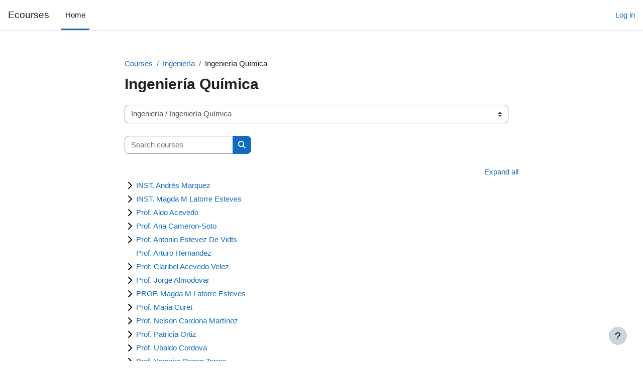

--- FILE ---
content_type: text/html; charset=utf-8
request_url: https://ecourses.uprm.edu/course/index.php?categoryid=30
body_size: 23431
content:
<!DOCTYPE html>

<html  dir="ltr" lang="en" xml:lang="en">
<head>
    <title>All courses | Ecourses</title>
    <link rel="shortcut icon" href="https://ecourses.uprm.edu/theme/image.php/boost/theme/1768915506/favicon" />
    <!-- Google Analytics -->
  <script>
    window.ga=window.ga||function(){(ga.q=ga.q||[]).push(arguments)};ga.l=+new Date;
    ga('create', 'UA-141109493-2', 'auto');
    ga('set', {
      
    });
    ga('send', 'pageview');
  </script>
  <script async src='https://www.google-analytics.com/analytics.js'></script>
  <!-- End Google Analytics -->
<meta http-equiv="Content-Type" content="text/html; charset=utf-8" />
<meta name="keywords" content="moodle, All courses | Ecourses" />
<link rel="stylesheet" type="text/css" href="https://ecourses.uprm.edu/theme/yui_combo.php?rollup/3.18.1/yui-moodlesimple-min.css" /><script id="firstthemesheet" type="text/css">/** Required in order to fix style inclusion problems in IE with YUI **/</script><link rel="stylesheet" type="text/css" href="https://ecourses.uprm.edu/theme/styles.php/boost/1768915506_1754493961/all" />
<script>
//<![CDATA[
var M = {}; M.yui = {};
M.pageloadstarttime = new Date();
M.cfg = {"wwwroot":"https:\/\/ecourses.uprm.edu","apibase":"https:\/\/ecourses.uprm.edu\/r.php\/api","homeurl":{},"sesskey":"9R9Bp3IIy8","sessiontimeout":"7200","sessiontimeoutwarning":"1200","themerev":"1768915506","slasharguments":1,"theme":"boost","iconsystemmodule":"core\/icon_system_fontawesome","jsrev":"1768915506","admin":"admin","svgicons":true,"usertimezone":"America\/Puerto_Rico","language":"en","courseId":1,"courseContextId":2,"contextid":46,"contextInstanceId":30,"langrev":1768915506,"templaterev":"1768915506","siteId":1,"userId":0};var yui1ConfigFn = function(me) {if(/-skin|reset|fonts|grids|base/.test(me.name)){me.type='css';me.path=me.path.replace(/\.js/,'.css');me.path=me.path.replace(/\/yui2-skin/,'/assets/skins/sam/yui2-skin')}};
var yui2ConfigFn = function(me) {var parts=me.name.replace(/^moodle-/,'').split('-'),component=parts.shift(),module=parts[0],min='-min';if(/-(skin|core)$/.test(me.name)){parts.pop();me.type='css';min=''}
if(module){var filename=parts.join('-');me.path=component+'/'+module+'/'+filename+min+'.'+me.type}else{me.path=component+'/'+component+'.'+me.type}};
YUI_config = {"debug":false,"base":"https:\/\/ecourses.uprm.edu\/lib\/yuilib\/3.18.1\/","comboBase":"https:\/\/ecourses.uprm.edu\/theme\/yui_combo.php?","combine":true,"filter":null,"insertBefore":"firstthemesheet","groups":{"yui2":{"base":"https:\/\/ecourses.uprm.edu\/lib\/yuilib\/2in3\/2.9.0\/build\/","comboBase":"https:\/\/ecourses.uprm.edu\/theme\/yui_combo.php?","combine":true,"ext":false,"root":"2in3\/2.9.0\/build\/","patterns":{"yui2-":{"group":"yui2","configFn":yui1ConfigFn}}},"moodle":{"name":"moodle","base":"https:\/\/ecourses.uprm.edu\/theme\/yui_combo.php?m\/1768915506\/","combine":true,"comboBase":"https:\/\/ecourses.uprm.edu\/theme\/yui_combo.php?","ext":false,"root":"m\/1768915506\/","patterns":{"moodle-":{"group":"moodle","configFn":yui2ConfigFn}},"filter":null,"modules":{"moodle-core-actionmenu":{"requires":["base","event","node-event-simulate"]},"moodle-core-chooserdialogue":{"requires":["base","panel","moodle-core-notification"]},"moodle-core-maintenancemodetimer":{"requires":["base","node"]},"moodle-core-lockscroll":{"requires":["plugin","base-build"]},"moodle-core-notification":{"requires":["moodle-core-notification-dialogue","moodle-core-notification-alert","moodle-core-notification-confirm","moodle-core-notification-exception","moodle-core-notification-ajaxexception"]},"moodle-core-notification-dialogue":{"requires":["base","node","panel","escape","event-key","dd-plugin","moodle-core-widget-focusafterclose","moodle-core-lockscroll"]},"moodle-core-notification-alert":{"requires":["moodle-core-notification-dialogue"]},"moodle-core-notification-confirm":{"requires":["moodle-core-notification-dialogue"]},"moodle-core-notification-exception":{"requires":["moodle-core-notification-dialogue"]},"moodle-core-notification-ajaxexception":{"requires":["moodle-core-notification-dialogue"]},"moodle-core-dragdrop":{"requires":["base","node","io","dom","dd","event-key","event-focus","moodle-core-notification"]},"moodle-core-event":{"requires":["event-custom"]},"moodle-core-blocks":{"requires":["base","node","io","dom","dd","dd-scroll","moodle-core-dragdrop","moodle-core-notification"]},"moodle-core-handlebars":{"condition":{"trigger":"handlebars","when":"after"}},"moodle-core_availability-form":{"requires":["base","node","event","event-delegate","panel","moodle-core-notification-dialogue","json"]},"moodle-course-categoryexpander":{"requires":["node","event-key"]},"moodle-course-management":{"requires":["base","node","io-base","moodle-core-notification-exception","json-parse","dd-constrain","dd-proxy","dd-drop","dd-delegate","node-event-delegate"]},"moodle-course-dragdrop":{"requires":["base","node","io","dom","dd","dd-scroll","moodle-core-dragdrop","moodle-core-notification","moodle-course-coursebase","moodle-course-util"]},"moodle-course-util":{"requires":["node"],"use":["moodle-course-util-base"],"submodules":{"moodle-course-util-base":{},"moodle-course-util-section":{"requires":["node","moodle-course-util-base"]},"moodle-course-util-cm":{"requires":["node","moodle-course-util-base"]}}},"moodle-form-dateselector":{"requires":["base","node","overlay","calendar"]},"moodle-form-shortforms":{"requires":["node","base","selector-css3","moodle-core-event"]},"moodle-question-chooser":{"requires":["moodle-core-chooserdialogue"]},"moodle-question-searchform":{"requires":["base","node"]},"moodle-availability_completion-form":{"requires":["base","node","event","moodle-core_availability-form"]},"moodle-availability_date-form":{"requires":["base","node","event","io","moodle-core_availability-form"]},"moodle-availability_grade-form":{"requires":["base","node","event","moodle-core_availability-form"]},"moodle-availability_group-form":{"requires":["base","node","event","moodle-core_availability-form"]},"moodle-availability_grouping-form":{"requires":["base","node","event","moodle-core_availability-form"]},"moodle-availability_profile-form":{"requires":["base","node","event","moodle-core_availability-form"]},"moodle-mod_assign-history":{"requires":["node","transition"]},"moodle-mod_attendance-groupfilter":{"requires":["base","node"]},"moodle-mod_quiz-quizbase":{"requires":["base","node"]},"moodle-mod_quiz-toolboxes":{"requires":["base","node","event","event-key","io","moodle-mod_quiz-quizbase","moodle-mod_quiz-util-slot","moodle-core-notification-ajaxexception"]},"moodle-mod_quiz-questionchooser":{"requires":["moodle-core-chooserdialogue","moodle-mod_quiz-util","querystring-parse"]},"moodle-mod_quiz-modform":{"requires":["base","node","event"]},"moodle-mod_quiz-autosave":{"requires":["base","node","event","event-valuechange","node-event-delegate","io-form","datatype-date-format"]},"moodle-mod_quiz-dragdrop":{"requires":["base","node","io","dom","dd","dd-scroll","moodle-core-dragdrop","moodle-core-notification","moodle-mod_quiz-quizbase","moodle-mod_quiz-util-base","moodle-mod_quiz-util-page","moodle-mod_quiz-util-slot","moodle-course-util"]},"moodle-mod_quiz-util":{"requires":["node","moodle-core-actionmenu"],"use":["moodle-mod_quiz-util-base"],"submodules":{"moodle-mod_quiz-util-base":{},"moodle-mod_quiz-util-slot":{"requires":["node","moodle-mod_quiz-util-base"]},"moodle-mod_quiz-util-page":{"requires":["node","moodle-mod_quiz-util-base"]}}},"moodle-mod_scheduler-delselected":{"requires":["base","node","event"]},"moodle-mod_scheduler-saveseen":{"requires":["base","node","event"]},"moodle-mod_scheduler-studentlist":{"requires":["base","node","event","io"]},"moodle-message_airnotifier-toolboxes":{"requires":["base","node","io"]},"moodle-editor_atto-editor":{"requires":["node","transition","io","overlay","escape","event","event-simulate","event-custom","node-event-html5","node-event-simulate","yui-throttle","moodle-core-notification-dialogue","moodle-editor_atto-rangy","handlebars","timers","querystring-stringify"]},"moodle-editor_atto-plugin":{"requires":["node","base","escape","event","event-outside","handlebars","event-custom","timers","moodle-editor_atto-menu"]},"moodle-editor_atto-menu":{"requires":["moodle-core-notification-dialogue","node","event","event-custom"]},"moodle-editor_atto-rangy":{"requires":[]},"moodle-report_eventlist-eventfilter":{"requires":["base","event","node","node-event-delegate","datatable","autocomplete","autocomplete-filters"]},"moodle-report_loglive-fetchlogs":{"requires":["base","event","node","io","node-event-delegate"]},"moodle-gradereport_history-userselector":{"requires":["escape","event-delegate","event-key","handlebars","io-base","json-parse","moodle-core-notification-dialogue"]},"moodle-qbank_editquestion-chooser":{"requires":["moodle-core-chooserdialogue"]},"moodle-tool_lp-dragdrop-reorder":{"requires":["moodle-core-dragdrop"]},"moodle-assignfeedback_editpdf-editor":{"requires":["base","event","node","io","graphics","json","event-move","event-resize","transition","querystring-stringify-simple","moodle-core-notification-dialog","moodle-core-notification-alert","moodle-core-notification-warning","moodle-core-notification-exception","moodle-core-notification-ajaxexception"]},"moodle-atto_accessibilitychecker-button":{"requires":["color-base","moodle-editor_atto-plugin"]},"moodle-atto_accessibilityhelper-button":{"requires":["moodle-editor_atto-plugin"]},"moodle-atto_align-button":{"requires":["moodle-editor_atto-plugin"]},"moodle-atto_bold-button":{"requires":["moodle-editor_atto-plugin"]},"moodle-atto_charmap-button":{"requires":["moodle-editor_atto-plugin"]},"moodle-atto_clear-button":{"requires":["moodle-editor_atto-plugin"]},"moodle-atto_collapse-button":{"requires":["moodle-editor_atto-plugin"]},"moodle-atto_emojipicker-button":{"requires":["moodle-editor_atto-plugin"]},"moodle-atto_emoticon-button":{"requires":["moodle-editor_atto-plugin"]},"moodle-atto_equation-button":{"requires":["moodle-editor_atto-plugin","moodle-core-event","io","event-valuechange","tabview","array-extras"]},"moodle-atto_h5p-button":{"requires":["moodle-editor_atto-plugin"]},"moodle-atto_html-button":{"requires":["promise","moodle-editor_atto-plugin","moodle-atto_html-beautify","moodle-atto_html-codemirror","event-valuechange"]},"moodle-atto_html-codemirror":{"requires":["moodle-atto_html-codemirror-skin"]},"moodle-atto_html-beautify":{},"moodle-atto_image-button":{"requires":["moodle-editor_atto-plugin"]},"moodle-atto_indent-button":{"requires":["moodle-editor_atto-plugin"]},"moodle-atto_italic-button":{"requires":["moodle-editor_atto-plugin"]},"moodle-atto_link-button":{"requires":["moodle-editor_atto-plugin"]},"moodle-atto_managefiles-button":{"requires":["moodle-editor_atto-plugin"]},"moodle-atto_managefiles-usedfiles":{"requires":["node","escape"]},"moodle-atto_media-button":{"requires":["moodle-editor_atto-plugin","moodle-form-shortforms"]},"moodle-atto_noautolink-button":{"requires":["moodle-editor_atto-plugin"]},"moodle-atto_orderedlist-button":{"requires":["moodle-editor_atto-plugin"]},"moodle-atto_recordrtc-recording":{"requires":["moodle-atto_recordrtc-button"]},"moodle-atto_recordrtc-button":{"requires":["moodle-editor_atto-plugin","moodle-atto_recordrtc-recording"]},"moodle-atto_rtl-button":{"requires":["moodle-editor_atto-plugin"]},"moodle-atto_strike-button":{"requires":["moodle-editor_atto-plugin"]},"moodle-atto_subscript-button":{"requires":["moodle-editor_atto-plugin"]},"moodle-atto_superscript-button":{"requires":["moodle-editor_atto-plugin"]},"moodle-atto_table-button":{"requires":["moodle-editor_atto-plugin","moodle-editor_atto-menu","event","event-valuechange"]},"moodle-atto_title-button":{"requires":["moodle-editor_atto-plugin"]},"moodle-atto_underline-button":{"requires":["moodle-editor_atto-plugin"]},"moodle-atto_undo-button":{"requires":["moodle-editor_atto-plugin"]},"moodle-atto_unorderedlist-button":{"requires":["moodle-editor_atto-plugin"]}}},"gallery":{"name":"gallery","base":"https:\/\/ecourses.uprm.edu\/lib\/yuilib\/gallery\/","combine":true,"comboBase":"https:\/\/ecourses.uprm.edu\/theme\/yui_combo.php?","ext":false,"root":"gallery\/1768915506\/","patterns":{"gallery-":{"group":"gallery"}}}},"modules":{"core_filepicker":{"name":"core_filepicker","fullpath":"https:\/\/ecourses.uprm.edu\/lib\/javascript.php\/1768915506\/repository\/filepicker.js","requires":["base","node","node-event-simulate","json","async-queue","io-base","io-upload-iframe","io-form","yui2-treeview","panel","cookie","datatable","datatable-sort","resize-plugin","dd-plugin","escape","moodle-core_filepicker","moodle-core-notification-dialogue"]},"core_comment":{"name":"core_comment","fullpath":"https:\/\/ecourses.uprm.edu\/lib\/javascript.php\/1768915506\/comment\/comment.js","requires":["base","io-base","node","json","yui2-animation","overlay","escape"]}},"logInclude":[],"logExclude":[],"logLevel":null};
M.yui.loader = {modules: {}};

//]]>
</script>

    <meta name="viewport" content="width=device-width, initial-scale=1.0">
</head>
<body  id="page-course-index-category" class="format-site limitedwidth  path-course path-course-index chrome dir-ltr lang-en yui-skin-sam yui3-skin-sam ecourses-uprm-edu pagelayout-coursecategory course-1 context-46 category-30 notloggedin theme uses-drawers">
<div class="toast-wrapper mx-auto py-0 fixed-top" role="status" aria-live="polite"></div>
<div id="page-wrapper" class="d-print-block">

    <div>
    <a class="sr-only sr-only-focusable" href="#maincontent">Skip to main content</a>
</div><script src="https://ecourses.uprm.edu/lib/javascript.php/1768915506/lib/polyfills/polyfill.js"></script>
<script src="https://ecourses.uprm.edu/theme/yui_combo.php?rollup/3.18.1/yui-moodlesimple-min.js"></script><script src="https://ecourses.uprm.edu/lib/javascript.php/1768915506/lib/javascript-static.js"></script>
<script>
//<![CDATA[
document.body.className += ' jsenabled';
//]]>
</script>



    <nav class="navbar fixed-top navbar-light bg-white navbar-expand" aria-label="Site navigation">
        <div class="container-fluid">
            <button class="navbar-toggler aabtn d-block d-md-none px-1 my-1 border-0" data-toggler="drawers" data-action="toggle" data-target="theme_boost-drawers-primary">
                <span class="navbar-toggler-icon"></span>
                <span class="sr-only">Side panel</span>
            </button>
    
            <a href="https://ecourses.uprm.edu/" class="navbar-brand d-none d-md-flex align-items-center m-0 me-4 p-0 aabtn">
    
                    Ecourses
            </a>
                <div class="primary-navigation">
                    <nav class="moremenu navigation">
                        <ul id="moremenu-697945e96419d-navbar-nav" role="menubar" class="nav more-nav navbar-nav">
                                    <li data-key="home" class="nav-item" role="none" data-forceintomoremenu="false">
                                                <a role="menuitem" class="nav-link active "
                                                    href="https://ecourses.uprm.edu/"
                                                    
                                                    aria-current="true"
                                                    data-disableactive="true"
                                                    
                                                >
                                                    Home
                                                </a>
                                    </li>
                            <li role="none" class="nav-item dropdown dropdownmoremenu d-none" data-region="morebutton">
                                <a class="dropdown-toggle nav-link " href="#" id="moremenu-dropdown-697945e96419d" role="menuitem" data-toggle="dropdown" aria-haspopup="true" aria-expanded="false" tabindex="-1">
                                    More
                                </a>
                                <ul class="dropdown-menu dropdown-menu-left" data-region="moredropdown" aria-labelledby="moremenu-dropdown-697945e96419d" role="menu">
                                </ul>
                            </li>
                        </ul>
                    </nav>
                </div>
    
            <ul class="navbar-nav d-none d-md-flex my-1 px-1">
                <!-- page_heading_menu -->
                
            </ul>
    
            <div id="usernavigation" class="navbar-nav ms-auto h-100">
                
                <div class="d-flex align-items-stretch usermenu-container" data-region="usermenu">
                        <div class="usermenu">
                                <span class="login ps-2">
                                        <a href="https://ecourses.uprm.edu/login/index.php">Log in</a>
                                </span>
                        </div>
                </div>
                
            </div>
        </div>
    </nav>
    

<div  class="drawer drawer-left drawer-primary d-print-none not-initialized" data-region="fixed-drawer" id="theme_boost-drawers-primary" data-preference="" data-state="show-drawer-primary" data-forceopen="0" data-close-on-resize="1">
    <div class="drawerheader">
        <button
            class="btn drawertoggle icon-no-margin hidden"
            data-toggler="drawers"
            data-action="closedrawer"
            data-target="theme_boost-drawers-primary"
            data-toggle="tooltip"
            data-placement="right"
            title="Close drawer"
        >
            <i class="icon fa fa-xmark fa-fw " aria-hidden="true" ></i>
        </button>
                <a
            href="https://ecourses.uprm.edu/"
            title="Ecourses"
            data-region="site-home-link"
            class="aabtn text-reset d-flex align-items-center py-1 h-100"
        >
                <span class="sitename" title="Ecourses">Ecourses</span>
        </a>

        <div class="drawerheadercontent hidden">
            
        </div>
    </div>
    <div class="drawercontent drag-container" data-usertour="scroller">
                <div class="list-group">
                <a href="https://ecourses.uprm.edu/" class="list-group-item list-group-item-action active " aria-current="true">
                    Home
                </a>
        </div>

    </div>
</div>
    <div id="page" data-region="mainpage" data-usertour="scroller" class="drawers   drag-container">
        <div id="topofscroll" class="main-inner">
            <div class="drawer-toggles d-flex">
            </div>
            <header id="page-header" class="header-maxwidth d-print-none">
    <div class="w-100">
        <div class="d-flex flex-wrap">
            <div id="page-navbar">
                <nav aria-label="Breadcrumb">
    <ol class="breadcrumb">
                <li class="breadcrumb-item">
                    <a href="https://ecourses.uprm.edu/course/index.php"
                        
                        
                        
                    >
                        Courses
                    </a>
                </li>
        
                <li class="breadcrumb-item">
                    <a href="https://ecourses.uprm.edu/course/index.php?categoryid=6"
                        
                        
                        
                    >
                        Ingeniería
                    </a>
                </li>
        
                <li class="breadcrumb-item">
                    <span >
                        Ingeniería Química
                    </span>
                </li>
        </ol>
</nav>
            </div>
            <div class="ms-auto d-flex">
                
            </div>
            <div id="course-header">
                
            </div>
        </div>
        <div class="d-flex align-items-center">
            <div class="me-auto d-flex flex-column">
                <div>
                    <div class="page-context-header d-flex flex-wrap align-items-center mb-2">
    <div class="page-header-headings">
        <h1 class="h2 mb-0">Ingeniería Química</h1>
    </div>
</div>
                </div>
                <div>
                </div>
            </div>
            <div class="header-actions-container ms-auto" data-region="header-actions-container">
            </div>
        </div>
    </div>
</header>
            <div id="page-content" class="pb-3 d-print-block">
                <div id="region-main-box">
                    <div id="region-main">

                        <span class="notifications" id="user-notifications"></span>
                        <div role="main"><span id="maincontent"></span><span></span><div class="container-fluid tertiary-navigation" id="action_bar">
    <div class="row">
            <div class="navitem">
                <div class="urlselect text-truncate w-100">
                    <form method="post" action="https://ecourses.uprm.edu/course/jumpto.php" class="d-flex flex-wrap align-items-center" id="url_select_f697945e957f2d1">
                        <input type="hidden" name="sesskey" value="9R9Bp3IIy8">
                            <label for="url_select697945e957f2d2" class="sr-only">
                                Course categories
                            </label>
                        <select  id="url_select697945e957f2d2" class="custom-select urlselect text-truncate w-100" name="jump"
                                 >
                                    <option value="/course/index.php?categoryid=9"  >Adiestramientos</option>
                                    <option value="/course/index.php?categoryid=524"  >Adiestramientos / Agro. Somarie Nieves Cruz</option>
                                    <option value="/course/index.php?categoryid=522"  >Adiestramientos / INST. Astrid J Racancoj Coyoy</option>
                                    <option value="/course/index.php?categoryid=528"  >Adiestramientos / INST. Lorena L. Simbana Carrera</option>
                                    <option value="/course/index.php?categoryid=527"  >Adiestramientos / INST. Maria I. Rosario Mejias</option>
                                    <option value="/course/index.php?categoryid=520"  >Adiestramientos / INST. Mayra Velasco</option>
                                    <option value="/course/index.php?categoryid=574"  >Adiestramientos / PDU-CID</option>
                                    <option value="/course/index.php?categoryid=515"  >Adiestramientos / Prof. Aida Maldonado Quiñonez</option>
                                    <option value="/course/index.php?categoryid=523"  >Adiestramientos / Prof. Alan E Iribarren Sanchez</option>
                                    <option value="/course/index.php?categoryid=521"  >Adiestramientos / Prof. Ana Perez</option>
                                    <option value="/course/index.php?categoryid=514"  >Adiestramientos / Prof. Fredeswinda Ortiz</option>
                                    <option value="/course/index.php?categoryid=526"  >Adiestramientos / Prof. Marian Espola Sepulveda</option>
                                    <option value="/course/index.php?categoryid=519"  >Adiestramientos / Prof. Miguel Rivas</option>
                                    <option value="/course/index.php?categoryid=513"  >Adiestramientos / Prof. Yadira Malavéz</option>
                                    <option value="/course/index.php?categoryid=516"  >Adiestramientos / Prof.Lydia I Rivera Vargas</option>
                                    <option value="/course/index.php?categoryid=3"  >Administración de Empresas</option>
                                    <option value="/course/index.php?categoryid=32"  >Administración de Empresas / Administración de Oficinas</option>
                                    <option value="/course/index.php?categoryid=120"  >Administración de Empresas / Administración de Oficinas / Prof. Belkys Reyes 	</option>
                                    <option value="/course/index.php?categoryid=190"  >Administración de Empresas / Administración de Oficinas / Prof. Ivette Escarfullery</option>
                                    <option value="/course/index.php?categoryid=400"  >Administración de Empresas / Administración de Oficinas / Prof. Mariel Nieves Hernandez</option>
                                    <option value="/course/index.php?categoryid=295"  >Administración de Empresas / Administración de Oficinas / Prof. Miguel Segui</option>
                                    <option value="/course/index.php?categoryid=547"  >Administración de Empresas / Administración de Oficinas / Prof. Milagros Castro Martinez</option>
                                    <option value="/course/index.php?categoryid=33"  >Administración de Empresas / Contabilidad</option>
                                    <option value="/course/index.php?categoryid=342"  >Administración de Empresas / Contabilidad / Prof. Jose Duran</option>
                                    <option value="/course/index.php?categoryid=483"  >Administración de Empresas / Contabilidad / Prof. Luz I. Gracia Morales</option>
                                    <option value="/course/index.php?categoryid=758"  >Administración de Empresas / Contabilidad / Prof. Ivan F Guasp Gutierrez</option>
                                    <option value="/course/index.php?categoryid=439"  >Administración de Empresas / Estadistica</option>
                                    <option value="/course/index.php?categoryid=440"  >Administración de Empresas / Estadistica / Prof. Mario Cordova</option>
                                    <option value="/course/index.php?categoryid=601"  >Administración de Empresas / Estadistica / Prof. Roberto Rivera Santiago</option>
                                    <option value="/course/index.php?categoryid=34"  >Administración de Empresas / Estudios Organizacionales</option>
                                    <option value="/course/index.php?categoryid=112"  >Administración de Empresas / Estudios Organizacionales / Prof. Carmen Figueroa</option>
                                    <option value="/course/index.php?categoryid=246"  >Administración de Empresas / Estudios Organizacionales / Prof. Luz E. Quiñones Gonzalez</option>
                                    <option value="/course/index.php?categoryid=76"  >Administración de Empresas / Estudios Organizacionales / Prof. Maria Amador Dumois</option>
                                    <option value="/course/index.php?categoryid=419"  >Administración de Empresas / Estudios Organizacionales / Prof. Maritza Soto</option>
                                    <option value="/course/index.php?categoryid=35"  >Administración de Empresas / Finanzas</option>
                                    <option value="/course/index.php?categoryid=546"  >Administración de Empresas / Finanzas / Prof. Darik Y Cruz Martinez</option>
                                    <option value="/course/index.php?categoryid=136"  >Administración de Empresas / Finanzas / Prof. Evaluz Cotto</option>
                                    <option value="/course/index.php?categoryid=98"  >Administración de Empresas / Finanzas / Prof. Loida Rivera Betancourt</option>
                                    <option value="/course/index.php?categoryid=36"  >Administración de Empresas / Gerencia</option>
                                    <option value="/course/index.php?categoryid=119"  >Administración de Empresas / Gerencia / Prof. Candida  Gonzalez</option>
                                    <option value="/course/index.php?categoryid=472"  >Administración de Empresas / Gerencia / Prof. David F Muñoz González</option>
                                    <option value="/course/index.php?categoryid=618"  >Administración de Empresas / Gerencia / Prof. Francheska M Corujo Collado</option>
                                    <option value="/course/index.php?categoryid=398"  >Administración de Empresas / Gerencia / Prof. Mario Córdova Claudio</option>
                                    <option value="/course/index.php?categoryid=366"  >Administración de Empresas / Gerencia / Prof. Patricia Valentin</option>
                                    <option value="/course/index.php?categoryid=822"  >Administración de Empresas / Gerencia / Prof. Benjamin Rosa Schellhorn</option>
                                    <option value="/course/index.php?categoryid=37"  >Administración de Empresas / Mercadeo</option>
                                    <option value="/course/index.php?categoryid=570"  >Administración de Empresas / Mercadeo / Prof. Leonora Hamilton</option>
                                    <option value="/course/index.php?categoryid=452"  >Administración de Empresas / Mercadeo / Prof. Mari L. Zapata Ramos</option>
                                    <option value="/course/index.php?categoryid=204"  >Administración de Empresas / Mercadeo / Prof. Moraima De Hoyos</option>
                                    <option value="/course/index.php?categoryid=723"  >Administración de Empresas / Oficina de Acreditacion y Avaluo</option>
                                    <option value="/course/index.php?categoryid=411"  >Administración de Empresas / Pequeñas Empresas</option>
                                    <option value="/course/index.php?categoryid=412"  >Administración de Empresas / Pequeñas Empresas / Prof. José Vega</option>
                                    <option value="/course/index.php?categoryid=399"  >Administración de Empresas / Prof. Mariel Nieves Hernández</option>
                                    <option value="/course/index.php?categoryid=38"  >Administración de Empresas / Sistemas de Información</option>
                                    <option value="/course/index.php?categoryid=197"  >Administración de Empresas / Sistemas de Información / Prof. Awilda Valle</option>
                                    <option value="/course/index.php?categoryid=394"  >Administración de Empresas / Sistemas de Información / Prof. Jose Cruz</option>
                                    <option value="/course/index.php?categoryid=426"  >Administración de Empresas / Sistemas de Información / Prof. José Martinez</option>
                                    <option value="/course/index.php?categoryid=108"  >Administración de Empresas / Sistemas de Información / Prof. Karen M. Cotto</option>
                                    <option value="/course/index.php?categoryid=217"  >Administración de Empresas / Sistemas de Información / Prof. Lucyann Fernandez</option>
                                    <option value="/course/index.php?categoryid=509"  >Administración de Empresas / Sistemas de Información / Prof. Wanda I Negron Rios</option>
                                    <option value="/course/index.php?categoryid=2"  >Artes y Ciencias</option>
                                    <option value="/course/index.php?categoryid=11"  >Artes y Ciencias / Biología</option>
                                    <option value="/course/index.php?categoryid=671"  >Artes y Ciencias / Biología / INST.  Angel M Rubio Marrero</option>
                                    <option value="/course/index.php?categoryid=702"  >Artes y Ciencias / Biología / INST.  KAREN ANDUJAR APONTE</option>
                                    <option value="/course/index.php?categoryid=703"  >Artes y Ciencias / Biología / INST. ALEJANDRO MERCADO CAPOTE</option>
                                    <option value="/course/index.php?categoryid=732"  >Artes y Ciencias / Biología / INST. ALIA ORTIZ BAYRON</option>
                                    <option value="/course/index.php?categoryid=650"  >Artes y Ciencias / Biología / INST. AMARILYS VELEZ SOTO</option>
                                    <option value="/course/index.php?categoryid=726"  >Artes y Ciencias / Biología / INST. ANA G MEDINA MARTINEZ</option>
                                    <option value="/course/index.php?categoryid=668"  >Artes y Ciencias / Biología / INST. Andy Portalatin Carrasquillo</option>
                                    <option value="/course/index.php?categoryid=664"  >Artes y Ciencias / Biología / INST. Arnaldo R Cortes Lebron</option>
                                    <option value="/course/index.php?categoryid=713"  >Artes y Ciencias / Biología / INST. ASHLEY A VELAZQUEZ ACOSTA</option>
                                    <option value="/course/index.php?categoryid=651"  >Artes y Ciencias / Biología / INST. Barbara I Sanchez Santana</option>
                                    <option value="/course/index.php?categoryid=658"  >Artes y Ciencias / Biología / INST. BARBARA S RAMOS SANFIORENZO</option>
                                    <option value="/course/index.php?categoryid=647"  >Artes y Ciencias / Biología / INST. BREDWIN J PADILLA MALDONADO 	</option>
                                    <option value="/course/index.php?categoryid=614"  >Artes y Ciencias / Biología / INST. Bredwin Padilla</option>
                                    <option value="/course/index.php?categoryid=539"  >Artes y Ciencias / Biología / INST. CARLA F COLON ROSARIO</option>
                                    <option value="/course/index.php?categoryid=730"  >Artes y Ciencias / Biología / INST. Carlos Jose Santos Flores</option>
                                    <option value="/course/index.php?categoryid=683"  >Artes y Ciencias / Biología / INST. Carolyn Rivera</option>
                                    <option value="/course/index.php?categoryid=482"  >Artes y Ciencias / Biología / INST. CATALINA C MORALES  RUIZ</option>
                                    <option value="/course/index.php?categoryid=639"  >Artes y Ciencias / Biología / INST. CHRISTIAN J QUILES PEREZ 	</option>
                                    <option value="/course/index.php?categoryid=695"  >Artes y Ciencias / Biología / INST. Cristian J Arvelo Galera</option>
                                    <option value="/course/index.php?categoryid=709"  >Artes y Ciencias / Biología / INST. Cristina M Avila Basabe</option>
                                    <option value="/course/index.php?categoryid=689"  >Artes y Ciencias / Biología / INST. David M Repollet Otero</option>
                                    <option value="/course/index.php?categoryid=287"  >Artes y Ciencias / Biología / INST. Deborah Muñiz</option>
                                    <option value="/course/index.php?categoryid=332"  >Artes y Ciencias / Biología / INST. Derek Soto</option>
                                    <option value="/course/index.php?categoryid=679"  >Artes y Ciencias / Biología / INST. DEYHANEIRA NIEVES CHAVES</option>
                                    <option value="/course/index.php?categoryid=697"  >Artes y Ciencias / Biología / INST. Diego A Morales Sanchez</option>
                                    <option value="/course/index.php?categoryid=333"  >Artes y Ciencias / Biología / INST. Edgar Castro</option>
                                    <option value="/course/index.php?categoryid=481"  >Artes y Ciencias / Biología / INST. Edwin Barreto Vargas</option>
                                    <option value="/course/index.php?categoryid=708"  >Artes y Ciencias / Biología / INST. Edwin G Ramirez Aponte</option>
                                    <option value="/course/index.php?categoryid=638"  >Artes y Ciencias / Biología / INST. Edwin O Rivera Lopez</option>
                                    <option value="/course/index.php?categoryid=673"  >Artes y Ciencias / Biología / INST. ELIACIM AGOSTO TORRES</option>
                                    <option value="/course/index.php?categoryid=696"  >Artes y Ciencias / Biología / INST. Fabian A Feliciano Rivera</option>
                                    <option value="/course/index.php?categoryid=705"  >Artes y Ciencias / Biología / INST. Francisco Gonzalez Casanas</option>
                                    <option value="/course/index.php?categoryid=670"  >Artes y Ciencias / Biología / INST. FRANSHESKA M SEMIDEY CASTRO</option>
                                    <option value="/course/index.php?categoryid=669"  >Artes y Ciencias / Biología / INST. GABRIEL A RIVERA TORRES</option>
                                    <option value="/course/index.php?categoryid=734"  >Artes y Ciencias / Biología / INST. Gamalier Alicea Cruz</option>
                                    <option value="/course/index.php?categoryid=722"  >Artes y Ciencias / Biología / INST. GLORIMAR FRANQUI RIVERA</option>
                                    <option value="/course/index.php?categoryid=674"  >Artes y Ciencias / Biología / INST. HUNTER B HOWARD</option>
                                    <option value="/course/index.php?categoryid=285"  >Artes y Ciencias / Biología / INST. Ingrid Ortiz</option>
                                    <option value="/course/index.php?categoryid=701"  >Artes y Ciencias / Biología / INST. Isamar M Flores Rodriguez</option>
                                    <option value="/course/index.php?categoryid=665"  >Artes y Ciencias / Biología / INST. Isamarie Acosta Morales</option>
                                    <option value="/course/index.php?categoryid=367"  >Artes y Ciencias / Biología / INST. Jeffry Morales Medina</option>
                                    <option value="/course/index.php?categoryid=698"  >Artes y Ciencias / Biología / INST. Jennifer Alequin Otero</option>
                                    <option value="/course/index.php?categoryid=286"  >Artes y Ciencias / Biología / INST. Joanathan Santiago Roman</option>
                                    <option value="/course/index.php?categoryid=728"  >Artes y Ciencias / Biología / INST. JOHANN J COLLAZO REYES</option>
                                    <option value="/course/index.php?categoryid=676"  >Artes y Ciencias / Biología / INST. JOSE J OROZCO JUARBE</option>
                                    <option value="/course/index.php?categoryid=666"  >Artes y Ciencias / Biología / INST. Josue J Montanez Crespo 	</option>
                                    <option value="/course/index.php?categoryid=678"  >Artes y Ciencias / Biología / INST. Juliebeth Ramos Gonzalez</option>
                                    <option value="/course/index.php?categoryid=684"  >Artes y Ciencias / Biología / INST. KAMILE G SOTO MENDEZ</option>
                                    <option value="/course/index.php?categoryid=688"  >Artes y Ciencias / Biología / INST. KARLYN GRAFALS NIEVES</option>
                                    <option value="/course/index.php?categoryid=677"  >Artes y Ciencias / Biología / INST. Katherine Carrero Figueroa</option>
                                    <option value="/course/index.php?categoryid=735"  >Artes y Ciencias / Biología / INST. KELVIN MERCED RIVERA</option>
                                    <option value="/course/index.php?categoryid=662"  >Artes y Ciencias / Biología / INST. Kenneth X Rodriguez Rivera</option>
                                    <option value="/course/index.php?categoryid=707"  >Artes y Ciencias / Biología / INST. Keyshla M Narvaez Davila</option>
                                    <option value="/course/index.php?categoryid=685"  >Artes y Ciencias / Biología / INST. KHRYSTALL K RAMOS CALLEJAS</option>
                                    <option value="/course/index.php?categoryid=564"  >Artes y Ciencias / Biología / INST. Khrystyna Shchubelka </option>
                                    <option value="/course/index.php?categoryid=661"  >Artes y Ciencias / Biología / INST. LANCE C HEINEMANN</option>
                                    <option value="/course/index.php?categoryid=736"  >Artes y Ciencias / Biología / INST. LAURA V MARTINEZ APONTE</option>
                                    <option value="/course/index.php?categoryid=716"  >Artes y Ciencias / Biología / INST. LEIDY J FERNANDEZ MONTIEL</option>
                                    <option value="/course/index.php?categoryid=606"  >Artes y Ciencias / Biología / INST. Leysa A Lopez Gonzalez</option>
                                    <option value="/course/index.php?categoryid=663"  >Artes y Ciencias / Biología / INST. Luis A Alvarado Thiele</option>
                                    <option value="/course/index.php?categoryid=704"  >Artes y Ciencias / Biología / INST. LUIS M GONZALEZ AROCHO</option>
                                    <option value="/course/index.php?categoryid=733"  >Artes y Ciencias / Biología / INST. Luis R Morales Vale</option>
                                    <option value="/course/index.php?categoryid=706"  >Artes y Ciencias / Biología / INST. Luis Rios Hernandez</option>
                                    <option value="/course/index.php?categoryid=715"  >Artes y Ciencias / Biología / INST. MANUEL M MOLINARES GUETTE</option>
                                    <option value="/course/index.php?categoryid=700"  >Artes y Ciencias / Biología / INST. Maria D Gonzalez Garcia</option>
                                    <option value="/course/index.php?categoryid=718"  >Artes y Ciencias / Biología / INST. MARIA L MONTAS</option>
                                    <option value="/course/index.php?categoryid=710"  >Artes y Ciencias / Biología / INST. MARIELA CHARLOTTEN SILVA</option>
                                    <option value="/course/index.php?categoryid=680"  >Artes y Ciencias / Biología / INST. MARYSABEL MENDEZ ACEVEDO</option>
                                    <option value="/course/index.php?categoryid=729"  >Artes y Ciencias / Biología / INST. MISAEL SANCHEZ SERRANO</option>
                                    <option value="/course/index.php?categoryid=686"  >Artes y Ciencias / Biología / INST. NOEL H CARRERA YULFO</option>
                                    <option value="/course/index.php?categoryid=645"  >Artes y Ciencias / Biología / INST. OMAR M ZAYAS CRUZ</option>
                                    <option value="/course/index.php?categoryid=690"  >Artes y Ciencias / Biología / INST. PATRICIA K GONZALEZ MEDINA</option>
                                    <option value="/course/index.php?categoryid=725"  >Artes y Ciencias / Biología / INST. Rhianna Smith</option>
                                    <option value="/course/index.php?categoryid=699"  >Artes y Ciencias / Biología / INST. Sherihan Abdul-hadi Bonilla</option>
                                    <option value="/course/index.php?categoryid=692"  >Artes y Ciencias / Biología / INST. SHIRLEY ALQUICHIRE ROJAS</option>
                                    <option value="/course/index.php?categoryid=451"  >Artes y Ciencias / Biología / INST. Sigfredo Martinez Machado</option>
                                    <option value="/course/index.php?categoryid=731"  >Artes y Ciencias / Biología / INST. Stephanie M Colorado Suarez</option>
                                    <option value="/course/index.php?categoryid=693"  >Artes y Ciencias / Biología / INST. Steven Flores Llanos</option>
                                    <option value="/course/index.php?categoryid=727"  >Artes y Ciencias / Biología / INST. STEVEN N DEL ROSARIO COSME</option>
                                    <option value="/course/index.php?categoryid=691"  >Artes y Ciencias / Biología / INST. Taysha Santos Marrero</option>
                                    <option value="/course/index.php?categoryid=649"  >Artes y Ciencias / Biología / INST. Valeria Perez Irizarry</option>
                                    <option value="/course/index.php?categoryid=681"  >Artes y Ciencias / Biología / INST. Victor O Lopez Ramirez</option>
                                    <option value="/course/index.php?categoryid=675"  >Artes y Ciencias / Biología / INST. Wanda M Ortiz Baez</option>
                                    <option value="/course/index.php?categoryid=672"  >Artes y Ciencias / Biología / INST. YANELLE M SILVA LUNA</option>
                                    <option value="/course/index.php?categoryid=694"  >Artes y Ciencias / Biología / INST. Yorelyz Rodriguez Reyes</option>
                                    <option value="/course/index.php?categoryid=418"  >Artes y Ciencias / Biología / INST. Zully Contreras</option>
                                    <option value="/course/index.php?categoryid=450"  >Artes y Ciencias / Biología / INST. Cynthia Ramos</option>
                                    <option value="/course/index.php?categoryid=162"  >Artes y Ciencias / Biología / Laboratorios Biol 4505</option>
                                    <option value="/course/index.php?categoryid=453"  >Artes y Ciencias / Biología / Prof.  Gualberto Rosado Rodriguez</option>
                                    <option value="/course/index.php?categoryid=598"  >Artes y Ciencias / Biología / Prof. Alberto R Puente Rolon</option>
                                    <option value="/course/index.php?categoryid=153"  >Artes y Ciencias / Biología / Prof. Alejandro Ortiz Acevedo</option>
                                    <option value="/course/index.php?categoryid=249"  >Artes y Ciencias / Biología / Prof. Audrey Majeske</option>
                                    <option value="/course/index.php?categoryid=530"  >Artes y Ciencias / Biología / Prof. Aurea E. Rodriguez Santiago</option>
                                    <option value="/course/index.php?categoryid=248"  >Artes y Ciencias / Biología / Prof. Benjamin Van Ee</option>
                                    <option value="/course/index.php?categoryid=612"  >Artes y Ciencias / Biología / Prof. Carlos Acevedo Suarez</option>
                                    <option value="/course/index.php?categoryid=364"  >Artes y Ciencias / Biología / Prof. Carlos Muñoz</option>
                                    <option value="/course/index.php?categoryid=724"  >Artes y Ciencias / Biología / Prof. Carlos Rios Velazquez</option>
                                    <option value="/course/index.php?categoryid=259"  >Artes y Ciencias / Biología / Prof. Catherine Hulshof</option>
                                    <option value="/course/index.php?categoryid=303"  >Artes y Ciencias / Biología / Prof. David Logue</option>
                                    <option value="/course/index.php?categoryid=227"  >Artes y Ciencias / Biología / Prof. Donato Segui</option>
                                    <option value="/course/index.php?categoryid=565"  >Artes y Ciencias / Biología / Prof. Fernando Bird Pico</option>
                                    <option value="/course/index.php?categoryid=238"  >Artes y Ciencias / Biología / Prof. Hector Esparra Escalera</option>
                                    <option value="/course/index.php?categoryid=682"  >Artes y Ciencias / Biología / Prof. Jeanine Velez Gavilan</option>
                                    <option value="/course/index.php?categoryid=416"  >Artes y Ciencias / Biología / Prof. Kistin Peterson</option>
                                    <option value="/course/index.php?categoryid=485"  >Artes y Ciencias / Biología / Prof. Madeline Velazquez</option>
                                    <option value="/course/index.php?categoryid=235"  >Artes y Ciencias / Biología / Prof. Matias Cafaro</option>
                                    <option value="/course/index.php?categoryid=611"  >Artes y Ciencias / Biología / Prof. Omayra Hernandez Vale</option>
                                    <option value="/course/index.php?categoryid=655"  >Artes y Ciencias / Biología / Prof. Rafael Montalvo Rodriguez</option>
                                    <option value="/course/index.php?categoryid=417"  >Artes y Ciencias / Biología / Prof. Sean Locke</option>
                                    <option value="/course/index.php?categoryid=284"  >Artes y Ciencias / Biología / Prof. Taras Oleksyk</option>
                                    <option value="/course/index.php?categoryid=738"  >Artes y Ciencias / Biología / INST. Arielis Morales Salva</option>
                                    <option value="/course/index.php?categoryid=739"  >Artes y Ciencias / Biología / INST. ANJEL J CASTRO</option>
                                    <option value="/course/index.php?categoryid=740"  >Artes y Ciencias / Biología / INST. Katiushka P Berrocales Vazquez</option>
                                    <option value="/course/index.php?categoryid=741"  >Artes y Ciencias / Biología / INST. JESUS J MIRANDA MELENDEZ</option>
                                    <option value="/course/index.php?categoryid=742"  >Artes y Ciencias / Biología / INST. KAREN ANDUJAR APONTE</option>
                                    <option value="/course/index.php?categoryid=743"  >Artes y Ciencias / Biología / INST. MILEISHA LYANN VELAZQUEZ LOPEZ</option>
                                    <option value="/course/index.php?categoryid=744"  >Artes y Ciencias / Biología / INST. CATHERINE P HERNANDEZ RODRIGUEZ</option>
                                    <option value="/course/index.php?categoryid=745"  >Artes y Ciencias / Biología / INST. VIANCA NIEVES DIAZ</option>
                                    <option value="/course/index.php?categoryid=746"  >Artes y Ciencias / Biología / INST. Octavio Acevedo Laracuente</option>
                                    <option value="/course/index.php?categoryid=747"  >Artes y Ciencias / Biología / INST. Daniel Narvaez Feliciano</option>
                                    <option value="/course/index.php?categoryid=748"  >Artes y Ciencias / Biología / Prof. Carlos D Ramos Perea</option>
                                    <option value="/course/index.php?categoryid=750"  >Artes y Ciencias / Biología / INST. PEDRO G RIVAS CRUZ</option>
                                    <option value="/course/index.php?categoryid=751"  >Artes y Ciencias / Biología / INST. Tai L Massas Le Cleres</option>
                                    <option value="/course/index.php?categoryid=753"  >Artes y Ciencias / Biología / INST. ROSEMARIE CASIANO MATOS</option>
                                    <option value="/course/index.php?categoryid=754"  >Artes y Ciencias / Biología / INST. AIDAN G PITRE RODRIGUEZ</option>
                                    <option value="/course/index.php?categoryid=755"  >Artes y Ciencias / Biología / INST. Alondra P Antongiorgi Peluzzo Peluzzo</option>
                                    <option value="/course/index.php?categoryid=757"  >Artes y Ciencias / Biología / INST. JOSE A VELA NOVOA</option>
                                    <option value="/course/index.php?categoryid=760"  >Artes y Ciencias / Biología / INST. Carlos J Arroyo Ruiz</option>
                                    <option value="/course/index.php?categoryid=761"  >Artes y Ciencias / Biología / INST. Mitzael O Santiago Casiano</option>
                                    <option value="/course/index.php?categoryid=762"  >Artes y Ciencias / Biología / INST. DENISHKA N SOSTRE PALANUK</option>
                                    <option value="/course/index.php?categoryid=763"  >Artes y Ciencias / Biología / INST. Ivanis T Sanchez Cruz</option>
                                    <option value="/course/index.php?categoryid=764"  >Artes y Ciencias / Biología / INST. ANAIS HERNANDEZ ESCOBAR</option>
                                    <option value="/course/index.php?categoryid=765"  >Artes y Ciencias / Biología / INST. EDGARDO VELEZ TORRES</option>
                                    <option value="/course/index.php?categoryid=766"  >Artes y Ciencias / Biología / INST. JESUS D QUINONES LLOPIZ</option>
                                    <option value="/course/index.php?categoryid=767"  >Artes y Ciencias / Biología / INST. NIXZALIZ LAMBERTY BORRERO</option>
                                    <option value="/course/index.php?categoryid=768"  >Artes y Ciencias / Biología / INST. Johann J Cancel Villamil 	</option>
                                    <option value="/course/index.php?categoryid=769"  >Artes y Ciencias / Biología / INST. MARCO A ACOSTA LEON</option>
                                    <option value="/course/index.php?categoryid=770"  >Artes y Ciencias / Biología / INST. VIVIANA I CRUZ MARTINEZ</option>
                                    <option value="/course/index.php?categoryid=771"  >Artes y Ciencias / Biología / INST. LUIS A RAMOS VAZQUEZ</option>
                                    <option value="/course/index.php?categoryid=772"  >Artes y Ciencias / Biología / INST. LEOBALDO J LUNA ALVEAR</option>
                                    <option value="/course/index.php?categoryid=773"  >Artes y Ciencias / Biología / INST. MERLYN EUSEBIO SOSA</option>
                                    <option value="/course/index.php?categoryid=774"  >Artes y Ciencias / Biología / INST. Mario J Soto Soto</option>
                                    <option value="/course/index.php?categoryid=775"  >Artes y Ciencias / Biología / INST. MARIA DIAZ BUSTILLO</option>
                                    <option value="/course/index.php?categoryid=776"  >Artes y Ciencias / Biología / INST. JACOB D ADAM</option>
                                    <option value="/course/index.php?categoryid=777"  >Artes y Ciencias / Biología / Prof. KATHLEEN N MATIAS CABAN</option>
                                    <option value="/course/index.php?categoryid=778"  >Artes y Ciencias / Biología / INST. Gerardo Rivera Chaparro</option>
                                    <option value="/course/index.php?categoryid=779"  >Artes y Ciencias / Biología / INST. Ian Pedraza Rivera</option>
                                    <option value="/course/index.php?categoryid=780"  >Artes y Ciencias / Biología / INST. Alexandra Shields Cruz</option>
                                    <option value="/course/index.php?categoryid=781"  >Artes y Ciencias / Biología / INST. Carlos J. Rodriguez Sallaberry</option>
                                    <option value="/course/index.php?categoryid=783"  >Artes y Ciencias / Biología / INST María José Brito</option>
                                    <option value="/course/index.php?categoryid=785"  >Artes y Ciencias / Biología / Prof. Ruber Rodriguez Barreras</option>
                                    <option value="/course/index.php?categoryid=786"  >Artes y Ciencias / Biología / INST. Iván J. Sierra</option>
                                    <option value="/course/index.php?categoryid=787"  >Artes y Ciencias / Biología / Prof. Ana V Velez Diaz</option>
                                    <option value="/course/index.php?categoryid=788"  >Artes y Ciencias / Biología / INST. Diana Marcela Beltrán Pedroza</option>
                                    <option value="/course/index.php?categoryid=789"  >Artes y Ciencias / Biología / INST. Nayeli Centeno Cantre</option>
                                    <option value="/course/index.php?categoryid=790"  >Artes y Ciencias / Biología / INST. Jeidy C Roman Irizarry</option>
                                    <option value="/course/index.php?categoryid=791"  >Artes y Ciencias / Biología / INST. Erica Diaz Jimenez </option>
                                    <option value="/course/index.php?categoryid=792"  >Artes y Ciencias / Biología / INST. Felnor Maldonado Cotto</option>
                                    <option value="/course/index.php?categoryid=793"  >Artes y Ciencias / Biología / INST. Nicholas Higgins</option>
                                    <option value="/course/index.php?categoryid=794"  >Artes y Ciencias / Biología / INST. Dianaliz Febles Rodríguez</option>
                                    <option value="/course/index.php?categoryid=795"  >Artes y Ciencias / Biología / INST. Victoria S. Méndez Falcón </option>
                                    <option value="/course/index.php?categoryid=796"  >Artes y Ciencias / Biología / INST. Pablo Torres Hernandez</option>
                                    <option value="/course/index.php?categoryid=797"  >Artes y Ciencias / Biología / INST. Juan C Serrano Roman</option>
                                    <option value="/course/index.php?categoryid=798"  >Artes y Ciencias / Biología / INST. Nicol M. Ríos Ortiz</option>
                                    <option value="/course/index.php?categoryid=800"  >Artes y Ciencias / Biología / INST. Gilbert Méndez Méndez</option>
                                    <option value="/course/index.php?categoryid=801"  >Artes y Ciencias / Biología / INST. Jan Morales Suazo</option>
                                    <option value="/course/index.php?categoryid=807"  >Artes y Ciencias / Biología / INST. GABRIEL A RIVERA TORRES</option>
                                    <option value="/course/index.php?categoryid=810"  >Artes y Ciencias / Biología / INST. Danyka Ramos Meléndez</option>
                                    <option value="/course/index.php?categoryid=811"  >Artes y Ciencias / Biología / INST. Lorainne Nieves García</option>
                                    <option value="/course/index.php?categoryid=812"  >Artes y Ciencias / Biología / INST. Alex Ramirez Martinez</option>
                                    <option value="/course/index.php?categoryid=813"  >Artes y Ciencias / Biología / INST. Eliacim Agosto Torres </option>
                                    <option value="/course/index.php?categoryid=814"  >Artes y Ciencias / Biología / INST. Gerardo R Vazquez Rodriguez </option>
                                    <option value="/course/index.php?categoryid=815"  >Artes y Ciencias / Biología / INST. NATALIA A DELGADO GIRALDO</option>
                                    <option value="/course/index.php?categoryid=816"  >Artes y Ciencias / Biología / INST. CHRISTIAN LORENZO FELICIANO </option>
                                    <option value="/course/index.php?categoryid=817"  >Artes y Ciencias / Biología / INST. Chris Ortiz Torres</option>
                                    <option value="/course/index.php?categoryid=818"  >Artes y Ciencias / Biología / INST. Thomas Clayton López</option>
                                    <option value="/course/index.php?categoryid=820"  >Artes y Ciencias / Biología / INST. DENIS L COLLAZO ROMAN</option>
                                    <option value="/course/index.php?categoryid=823"  >Artes y Ciencias / Biología / INST. Brendalis Zabala Gerez</option>
                                    <option value="/course/index.php?categoryid=824"  >Artes y Ciencias / Biología / INST.  Esmeralda Soto Vélez</option>
                                    <option value="/course/index.php?categoryid=825"  >Artes y Ciencias / Biología / INST. Gustavo E Bertran Roca</option>
                                    <option value="/course/index.php?categoryid=826"  >Artes y Ciencias / Biología / INST. Melanie Cordero Cruz</option>
                                    <option value="/course/index.php?categoryid=827"  >Artes y Ciencias / Biología / INST. Edgardo Rosado Ramos</option>
                                    <option value="/course/index.php?categoryid=828"  >Artes y Ciencias / Biología / INST.  Gilberto Cerda III</option>
                                    <option value="/course/index.php?categoryid=829"  >Artes y Ciencias / Biología / INST. KAROLL HERRERA POSADA</option>
                                    <option value="/course/index.php?categoryid=830"  >Artes y Ciencias / Biología / INST.  Alan J. Figueroa Ruiz</option>
                                    <option value="/course/index.php?categoryid=831"  >Artes y Ciencias / Biología / INST. Diana M. B. Perales Macedo</option>
                                    <option value="/course/index.php?categoryid=832"  >Artes y Ciencias / Biología / INST. Alondra Hidalgo Morales</option>
                                    <option value="/course/index.php?categoryid=833"  >Artes y Ciencias / Biología / INST. Amanda Rodriguez Perez</option>
                                    <option value="/course/index.php?categoryid=835"  >Artes y Ciencias / Biología / INST. Jose D Munoz-Maravilla</option>
                                    <option value="/course/index.php?categoryid=836"  >Artes y Ciencias / Biología / INST. Yeissette Burgos Amengual</option>
                                    <option value="/course/index.php?categoryid=838"  >Artes y Ciencias / Biología / INST.  Karianys K Aybar Martinez</option>
                                    <option value="/course/index.php?categoryid=839"  >Artes y Ciencias / Biología / INST. Dayivet Padilla Pérez</option>
                                    <option value="/course/index.php?categoryid=840"  >Artes y Ciencias / Biología / INST. Edna P Tascon Penaranda</option>
                                    <option value="/course/index.php?categoryid=842"  >Artes y Ciencias / Biología / INST. NATALLY S VIDAL FIGUEROA</option>
                                    <option value="/course/index.php?categoryid=844"  >Artes y Ciencias / Biología / INST. GABRIEL M TORRES NIEVES</option>
                                    <option value="/course/index.php?categoryid=846"  >Artes y Ciencias / Biología / INST. David K Janik</option>
                                    <option value="/course/index.php?categoryid=847"  >Artes y Ciencias / Biología / INST. Cecilia Oscar Pérez Colón</option>
                                    <option value="/course/index.php?categoryid=848"  >Artes y Ciencias / Biología / INST. Alexis M Torres Rivera</option>
                                    <option value="/course/index.php?categoryid=849"  >Artes y Ciencias / Biología / INST. NICOLE M RODRIGUEZ TRUJILLO</option>
                                    <option value="/course/index.php?categoryid=850"  >Artes y Ciencias / Biología / INST. NANCELYS M RODRIGUEZ OQUENDO</option>
                                    <option value="/course/index.php?categoryid=851"  >Artes y Ciencias / Biología / INST. Gustavo Yordan Acosta</option>
                                    <option value="/course/index.php?categoryid=852"  >Artes y Ciencias / Biología / INST. Francisco Castro Rivera</option>
                                    <option value="/course/index.php?categoryid=853"  >Artes y Ciencias / Biología / INST. Adler J Torres Santiago</option>
                                    <option value="/course/index.php?categoryid=854"  >Artes y Ciencias / Biología / INST. Alejandra I Velez Pastoriza</option>
                                    <option value="/course/index.php?categoryid=855"  >Artes y Ciencias / Biología / INST.  VIRGINIA B SMITH</option>
                                    <option value="/course/index.php?categoryid=856"  >Artes y Ciencias / Biología / INST. DAVID D GRABER</option>
                                    <option value="/course/index.php?categoryid=858"  >Artes y Ciencias / Biología / INST. Roseliz Ríos Alemar</option>
                                    <option value="/course/index.php?categoryid=860"  >Artes y Ciencias / Biología / INST. DORALIS J VILLAFANE VEGA</option>
                                    <option value="/course/index.php?categoryid=861"  >Artes y Ciencias / Biología / INST. Karina Álvarez Agront</option>
                                    <option value="/course/index.php?categoryid=862"  >Artes y Ciencias / Biología / Inst. Laura Camila Gomez Castro </option>
                                    <option value="/course/index.php?categoryid=863"  >Artes y Ciencias / Biología / INST. Valeria Montalvo Rivera </option>
                                    <option value="/course/index.php?categoryid=864"  >Artes y Ciencias / Biología / INST. Luis F. Cardona Vazquez</option>
                                    <option value="/course/index.php?categoryid=865"  >Artes y Ciencias / Biología / INST. Retsel Gonzalez Valentin</option>
                                    <option value="/course/index.php?categoryid=866"  >Artes y Ciencias / Biología / INST.  ASHER M COELLO</option>
                                    <option value="/course/index.php?categoryid=867"  >Artes y Ciencias / Biología / INST. GENESIS ZOE ROCHE GONZALEZ</option>
                                    <option value="/course/index.php?categoryid=868"  >Artes y Ciencias / Biología / INST. MARIELA I CORTES MEDINA</option>
                                    <option value="/course/index.php?categoryid=869"  >Artes y Ciencias / Biología / INST. PAOLA N KALIL RIVERA</option>
                                    <option value="/course/index.php?categoryid=870"  >Artes y Ciencias / Biología / INST. GABRIELA ANDREA TORRES LUGO</option>
                                    <option value="/course/index.php?categoryid=871"  >Artes y Ciencias / Biología / INST. Gloria M Durán Landazabal</option>
                                    <option value="/course/index.php?categoryid=872"  >Artes y Ciencias / Biología / INST.  Yashania Latalladi Gonzalez</option>
                                    <option value="/course/index.php?categoryid=873"  >Artes y Ciencias / Biología / INST. Jesus M Cruz Torres</option>
                                    <option value="/course/index.php?categoryid=874"  >Artes y Ciencias / Biología / INST. DENIS L COLLAZO ROMAN</option>
                                    <option value="/course/index.php?categoryid=875"  >Artes y Ciencias / Biología / Prof. JEAN P GONZALEZ CRESPO</option>
                                    <option value="/course/index.php?categoryid=877"  >Artes y Ciencias / Biología / Prof. Pablo E Gutierrez Fonseca</option>
                                    <option value="/course/index.php?categoryid=880"  >Artes y Ciencias / Biología / INST. MAYERLI MERCADO GARCIA</option>
                                    <option value="/course/index.php?categoryid=881"  >Artes y Ciencias / Biología / INST. Edwin X Garcia Rios</option>
                                    <option value="/course/index.php?categoryid=882"  >Artes y Ciencias / Biología / INST. EUNICE G DIAZ GUISAO</option>
                                    <option value="/course/index.php?categoryid=883"  >Artes y Ciencias / Biología / INST. Esther M Vega Quinones</option>
                                    <option value="/course/index.php?categoryid=884"  >Artes y Ciencias / Biología / INST.  JOSE C ZAYAS VIERA</option>
                                    <option value="/course/index.php?categoryid=885"  >Artes y Ciencias / Biología / INST. LUIS Y COLON DAVILA</option>
                                    <option value="/course/index.php?categoryid=888"  >Artes y Ciencias / Biología / INST. Jose Manuel Murcia Ramirez </option>
                                    <option value="/course/index.php?categoryid=14"  >Artes y Ciencias / Biotecnología</option>
                                    <option value="/course/index.php?categoryid=12"  >Artes y Ciencias / Ciencias Marinas</option>
                                    <option value="/course/index.php?categoryid=164"  >Artes y Ciencias / Ciencias Marinas / Prof. Clark Sherman</option>
                                    <option value="/course/index.php?categoryid=386"  >Artes y Ciencias / Ciencias Marinas / Prof. Juan Cruz Motta</option>
                                    <option value="/course/index.php?categoryid=13"  >Artes y Ciencias / Ciencias Sociales</option>
                                    <option value="/course/index.php?categoryid=149"  >Artes y Ciencias / Ciencias Sociales / Ciencias Políticas</option>
                                    <option value="/course/index.php?categoryid=150"  >Artes y Ciencias / Ciencias Sociales / Ciencias Políticas / Prof. Angel Viera</option>
                                    <option value="/course/index.php?categoryid=498"  >Artes y Ciencias / Ciencias Sociales / Ciencias Políticas / Prof. Anibal Ramirez Perez</option>
                                    <option value="/course/index.php?categoryid=213"  >Artes y Ciencias / Ciencias Sociales / Ciencias Políticas / Prof. Edwin Asencio</option>
                                    <option value="/course/index.php?categoryid=178"  >Artes y Ciencias / Ciencias Sociales / Ciencias Políticas / Prof. Jorge Schmidt Nieto</option>
                                    <option value="/course/index.php?categoryid=569"  >Artes y Ciencias / Ciencias Sociales / Ciencias Políticas / Prof. Waldemar Arroyo Rojas</option>
                                    <option value="/course/index.php?categoryid=145"  >Artes y Ciencias / Ciencias Sociales / Ciencias Sociales</option>
                                    <option value="/course/index.php?categoryid=194"  >Artes y Ciencias / Ciencias Sociales / Ciencias Sociales / Prof. Ashley Cordero</option>
                                    <option value="/course/index.php?categoryid=146"  >Artes y Ciencias / Ciencias Sociales / Ciencias Sociales / Prof. Jay Omar Soto-Vélez</option>
                                    <option value="/course/index.php?categoryid=158"  >Artes y Ciencias / Ciencias Sociales / Ciencias Sociales / Prof. José Anazagasty</option>
                                    <option value="/course/index.php?categoryid=494"  >Artes y Ciencias / Ciencias Sociales / Ciencias Sociales / Prof. Luisa Seijo</option>
                                    <option value="/course/index.php?categoryid=319"  >Artes y Ciencias / Ciencias Sociales / Ciencias Sociales / Prof. Marla Perez Lugo</option>
                                    <option value="/course/index.php?categoryid=255"  >Artes y Ciencias / Ciencias Sociales / Ciencias Sociales / Prof. Tania Lopez-Marrero</option>
                                    <option value="/course/index.php?categoryid=121"  >Artes y Ciencias / Ciencias Sociales / Historia</option>
                                    <option value="/course/index.php?categoryid=123"  >Artes y Ciencias / Ciencias Sociales / Historia / Prof. Argelia Pacheco Diaz</option>
                                    <option value="/course/index.php?categoryid=355"  >Artes y Ciencias / Ciencias Sociales / Historia / Prof. Carlos Hernandez</option>
                                    <option value="/course/index.php?categoryid=122"  >Artes y Ciencias / Ciencias Sociales / Historia / Prof. Jorge J. Ruscalleda Reyes</option>
                                    <option value="/course/index.php?categoryid=353"  >Artes y Ciencias / Ciencias Sociales / Historia / Prof. Jose Anazagasty</option>
                                    <option value="/course/index.php?categoryid=166"  >Artes y Ciencias / Ciencias Sociales / Historia / Prof. Mario R. Cancel Sepúlveda</option>
                                    <option value="/course/index.php?categoryid=17"  >Artes y Ciencias / Economía</option>
                                    <option value="/course/index.php?categoryid=261"  >Artes y Ciencias / Economía / Prof. Carlos Del Valle</option>
                                    <option value="/course/index.php?categoryid=434"  >Artes y Ciencias / Economía / Prof. Ivonne.Diaz</option>
                                    <option value="/course/index.php?categoryid=301"  >Artes y Ciencias / Economía / Prof. Orlando Sotomayor</option>
                                    <option value="/course/index.php?categoryid=373"  >Artes y Ciencias / Economía / Prof. Ricardo Fuentes</option>
                                    <option value="/course/index.php?categoryid=18"  >Artes y Ciencias / Enfermería</option>
                                    <option value="/course/index.php?categoryid=51"  >Artes y Ciencias / Enfermería / Prof. Abigail Matos Pagan</option>
                                    <option value="/course/index.php?categoryid=91"  >Artes y Ciencias / Enfermería / Prof. Anna Maldonado</option>
                                    <option value="/course/index.php?categoryid=70"  >Artes y Ciencias / Enfermería / Prof. Clara Valderrama</option>
                                    <option value="/course/index.php?categoryid=548"  >Artes y Ciencias / Enfermería / Prof. Gloribell Ortiz Rios</option>
                                    <option value="/course/index.php?categoryid=380"  >Artes y Ciencias / Enfermería / Prof. Ivette Santiago</option>
                                    <option value="/course/index.php?categoryid=549"  >Artes y Ciencias / Enfermería / Prof. Jaecy Colon Ramirez </option>
                                    <option value="/course/index.php?categoryid=427"  >Artes y Ciencias / Enfermería / Prof. Lizbeth  Roman Sanoguet </option>
                                    <option value="/course/index.php?categoryid=602"  >Artes y Ciencias / Enfermería / Prof. Lourdes Mendez Cruz</option>
                                    <option value="/course/index.php?categoryid=343"  >Artes y Ciencias / Enfermería / Prof. Madeline Delgado</option>
                                    <option value="/course/index.php?categoryid=504"  >Artes y Ciencias / Enfermería / Prof. Marilyn Perez Valentin</option>
                                    <option value="/course/index.php?categoryid=503"  >Artes y Ciencias / Enfermería / Prof. Marisol Santiago Sepulveda</option>
                                    <option value="/course/index.php?categoryid=289"  >Artes y Ciencias / Enfermería / Prof. Rose Mendez</option>
                                    <option value="/course/index.php?categoryid=212"  >Artes y Ciencias / Enfermería / Prof. Wanda Irizarry Justiniano</option>
                                    <option value="/course/index.php?categoryid=191"  >Artes y Ciencias / Enfermería / Prof. Xaymara L. Tirado Garcia</option>
                                    <option value="/course/index.php?categoryid=444"  >Artes y Ciencias / Enfermería / Prof. Yvonne  Laracuente</option>
                                    <option value="/course/index.php?categoryid=711"  >Artes y Ciencias / Enfermería / Prof. Yvonne Laracuente Bernat</option>
                                    <option value="/course/index.php?categoryid=15"  >Artes y Ciencias / Estudios Hispanicos</option>
                                    <option value="/course/index.php?categoryid=597"  >Artes y Ciencias / Estudios Hispanicos / INST. Caril P Vargas Gonzalez</option>
                                    <option value="/course/index.php?categoryid=470"  >Artes y Ciencias / Estudios Hispanicos / Prof. Adelaida Bidot Lopez</option>
                                    <option value="/course/index.php?categoryid=368"  >Artes y Ciencias / Estudios Hispanicos / Prof. Alexandra Morales Reyes</option>
                                    <option value="/course/index.php?categoryid=605"  >Artes y Ciencias / Estudios Hispanicos / Prof. Carmen M. Rivera Villegas</option>
                                    <option value="/course/index.php?categoryid=447"  >Artes y Ciencias / Estudios Hispanicos / Prof. Doris Martínez</option>
                                    <option value="/course/index.php?categoryid=356"  >Artes y Ciencias / Estudios Hispanicos / Prof. Elsa R. Arroyo Vázquez</option>
                                    <option value="/course/index.php?categoryid=86"  >Artes y Ciencias / Estudios Hispanicos / Prof. Hilton Alers</option>
                                    <option value="/course/index.php?categoryid=567"  >Artes y Ciencias / Estudios Hispanicos / Prof. Jacqueline Giron Alvarado</option>
                                    <option value="/course/index.php?categoryid=117"  >Artes y Ciencias / Estudios Hispanicos / Prof. Leilani Garcia Turull</option>
                                    <option value="/course/index.php?categoryid=115"  >Artes y Ciencias / Estudios Hispanicos / Prof. Maribel Acosta Lugo</option>
                                    <option value="/course/index.php?categoryid=536"  >Artes y Ciencias / Estudios Hispanicos / Prof. Vibeke L Betances Lacourt</option>
                                    <option value="/course/index.php?categoryid=635"  >Artes y Ciencias / Estudios Hispanicos / Prof. Vibeke L. Betances Lacourt</option>
                                    <option value="/course/index.php?categoryid=19"  >Artes y Ciencias / Física</option>
                                    <option value="/course/index.php?categoryid=566"  >Artes y Ciencias / Física / Prof. Erick A Roura Davila</option>
                                    <option value="/course/index.php?categoryid=198"  >Artes y Ciencias / Física / Prof. Felix Fernandez</option>
                                    <option value="/course/index.php?categoryid=613"  >Artes y Ciencias / Física / Prof. Henri A Radovan</option>
                                    <option value="/course/index.php?categoryid=459"  >Artes y Ciencias / Física / Prof. Javier Palomino Garate</option>
                                    <option value="/course/index.php?categoryid=512"  >Artes y Ciencias / Física / Prof. Rafael A Ramos</option>
                                    <option value="/course/index.php?categoryid=376"  >Artes y Ciencias / Física / Prof. Ramon Diaz</option>
                                    <option value="/course/index.php?categoryid=276"  >Artes y Ciencias / Física / Prof. Sudhir Malik</option>
                                    <option value="/course/index.php?categoryid=588"  >Artes y Ciencias / Física / Prof. Yong Jihn Kim</option>
                                    <option value="/course/index.php?categoryid=20"  >Artes y Ciencias / Geología</option>
                                    <option value="/course/index.php?categoryid=721"  >Artes y Ciencias / Geología / INST. JARELYS GONZALEZ PEREZ</option>
                                    <option value="/course/index.php?categoryid=720"  >Artes y Ciencias / Geología / INST. Juan Santos Ortiz</option>
                                    <option value="/course/index.php?categoryid=719"  >Artes y Ciencias / Geología / INST. LUIS A ESPADA RIVERA</option>
                                    <option value="/course/index.php?categoryid=85"  >Artes y Ciencias / Geología / Prof. Alberto López</option>
                                    <option value="/course/index.php?categoryid=575"  >Artes y Ciencias / Geología / Prof. Elizabeth Vanacore</option>
                                    <option value="/course/index.php?categoryid=422"  >Artes y Ciencias / Geología / Prof. James Joyce</option>
                                    <option value="/course/index.php?categoryid=236"  >Artes y Ciencias / Geología / Prof. Lizzette Rodriguez</option>
                                    <option value="/course/index.php?categoryid=310"  >Artes y Ciencias / Geología / Prof. Lysa Chizmadia </option>
                                    <option value="/course/index.php?categoryid=269"  >Artes y Ciencias / Geología / Prof. Stephen Hughes</option>
                                    <option value="/course/index.php?categoryid=404"  >Artes y Ciencias / Geología / Prof. Thomas Hudgins</option>
                                    <option value="/course/index.php?categoryid=306"  >Artes y Ciencias / Geología / Prof. Thomas Miller</option>
                                    <option value="/course/index.php?categoryid=667"  >Artes y Ciencias / Geología / Prof. Wilson R Ramirez Martinez</option>
                                    <option value="/course/index.php?categoryid=749"  >Artes y Ciencias / Geología / INST. Kateleen Vargas Serrano</option>
                                    <option value="/course/index.php?categoryid=834"  >Artes y Ciencias / Geología / INST. DANIEL VALENTIN SANTANA</option>
                                    <option value="/course/index.php?categoryid=841"  >Artes y Ciencias / Geología / INST. Irene M Mendez Curbelo</option>
                                    <option value="/course/index.php?categoryid=876"  >Artes y Ciencias / Geología / Prof. Raiza R. Quintero Mendez</option>
                                    <option value="/course/index.php?categoryid=891"  >Artes y Ciencias / Geología / INST. Chris M Justiniano Velez</option>
                                    <option value="/course/index.php?categoryid=21"  >Artes y Ciencias / Humanidades</option>
                                    <option value="/course/index.php?categoryid=97"  >Artes y Ciencias / Humanidades / Prof. Ana Kothe</option>
                                    <option value="/course/index.php?categoryid=488"  >Artes y Ciencias / Humanidades / Prof. Carla M Gonzalez Cobos</option>
                                    <option value="/course/index.php?categoryid=104"  >Artes y Ciencias / Humanidades / Prof. Christopher Powers</option>
                                    <option value="/course/index.php?categoryid=215"  >Artes y Ciencias / Humanidades / Prof. Cora Monroe González</option>
                                    <option value="/course/index.php?categoryid=90"  >Artes y Ciencias / Humanidades / Prof. Dana Collins</option>
                                    <option value="/course/index.php?categoryid=75"  >Artes y Ciencias / Humanidades / Prof. Felix Zapata</option>
                                    <option value="/course/index.php?categoryid=137"  >Artes y Ciencias / Humanidades / Prof. Halley Sanchez</option>
                                    <option value="/course/index.php?categoryid=510"  >Artes y Ciencias / Humanidades / Prof. Hector Jose Huyke</option>
                                    <option value="/course/index.php?categoryid=326"  >Artes y Ciencias / Humanidades / Prof. Janet Renou</option>
                                    <option value="/course/index.php?categoryid=345"  >Artes y Ciencias / Humanidades / Prof. Jerry Torres Santiago</option>
                                    <option value="/course/index.php?categoryid=571"  >Artes y Ciencias / Humanidades / Prof. Jose Antonio Lopez</option>
                                    <option value="/course/index.php?categoryid=243"  >Artes y Ciencias / Humanidades / Prof. Michael Colón</option>
                                    <option value="/course/index.php?categoryid=172"  >Artes y Ciencias / Humanidades / Prof. Michael Huffmaster</option>
                                    <option value="/course/index.php?categoryid=263"  >Artes y Ciencias / Humanidades / Prof. Pablo Dopico de Godos</option>
                                    <option value="/course/index.php?categoryid=138"  >Artes y Ciencias / Humanidades / Prof. Rafael Jackson Martín</option>
                                    <option value="/course/index.php?categoryid=572"  >Artes y Ciencias / Humanidades / Prof. Roberta Orlandini</option>
                                    <option value="/course/index.php?categoryid=92"  >Artes y Ciencias / Humanidades / Prof. Rosa Plá Cortés</option>
                                    <option value="/course/index.php?categoryid=578"  >Artes y Ciencias / Humanidades / Prof. Sara E. Gavrell Ortiz</option>
                                    <option value="/course/index.php?categoryid=358"  >Artes y Ciencias / Humanidades / Prof. William Pabon</option>
                                    <option value="/course/index.php?categoryid=437"  >Artes y Ciencias / Humanidades / Profa. Lydia Margarita Gonzalez-Quevedo</option>
                                    <option value="/course/index.php?categoryid=845"  >Artes y Ciencias / Humanidades / Prof. Elsaris Nunez Mendez</option>
                                    <option value="/course/index.php?categoryid=887"  >Artes y Ciencias / Humanidades / PROF. Tania Lopez Marrero</option>
                                    <option value="/course/index.php?categoryid=22"  >Artes y Ciencias / Inglés</option>
                                    <option value="/course/index.php?categoryid=590"  >Artes y Ciencias / Inglés / INST.  Veronica Morales</option>
                                    <option value="/course/index.php?categoryid=454"  >Artes y Ciencias / Inglés / INST. Adam Perales Delgado</option>
                                    <option value="/course/index.php?categoryid=495"  >Artes y Ciencias / Inglés / INST. Felix D. Diaz Mendez</option>
                                    <option value="/course/index.php?categoryid=562"  >Artes y Ciencias / Inglés / INST. JOSE A RIOS HERNANDEZ</option>
                                    <option value="/course/index.php?categoryid=487"  >Artes y Ciencias / Inglés / INST. Mei Lisa Acevedo Tsai</option>
                                    <option value="/course/index.php?categoryid=600"  >Artes y Ciencias / Inglés / INST. Wesley J Espada Quiles</option>
                                    <option value="/course/index.php?categoryid=403"  >Artes y Ciencias / Inglés / Porf. Daysha Pinto</option>
                                    <option value="/course/index.php?categoryid=414"  >Artes y Ciencias / Inglés / Pro. Marci Denesiuk</option>
                                    <option value="/course/index.php?categoryid=360"  >Artes y Ciencias / Inglés / Prof. Albert Cruz</option>
                                    <option value="/course/index.php?categoryid=233"  >Artes y Ciencias / Inglés / Prof. Betsy Morales</option>
                                    <option value="/course/index.php?categoryid=82"  >Artes y Ciencias / Inglés / Prof. Billy Woodall</option>
                                    <option value="/course/index.php?categoryid=660"  >Artes y Ciencias / Inglés / Prof. Catherine Fleck</option>
                                    <option value="/course/index.php?categoryid=141"  >Artes y Ciencias / Inglés / Prof. Eric Lamore</option>
                                    <option value="/course/index.php?categoryid=207"  >Artes y Ciencias / Inglés / Prof. Gayle Griggs</option>
                                    <option value="/course/index.php?categoryid=257"  >Artes y Ciencias / Inglés / Prof. Gregory Stephens</option>
                                    <option value="/course/index.php?categoryid=279"  >Artes y Ciencias / Inglés / Prof. Janice Stephens</option>
                                    <option value="/course/index.php?categoryid=687"  >Artes y Ciencias / Inglés / Prof. Katherine R Morales Lugo 	</option>
                                    <option value="/course/index.php?categoryid=457"  >Artes y Ciencias / Inglés / Prof. Kenneth Horowitz</option>
                                    <option value="/course/index.php?categoryid=591"  >Artes y Ciencias / Inglés / Prof. Mary E Sefranek</option>
                                    <option value="/course/index.php?categoryid=659"  >Artes y Ciencias / Inglés / Prof. Nevin Leder</option>
                                    <option value="/course/index.php?categoryid=354"  >Artes y Ciencias / Inglés / Prof. Nicole Nicholson</option>
                                    <option value="/course/index.php?categoryid=242"  >Artes y Ciencias / Inglés / Prof. Raul Figueroa</option>
                                    <option value="/course/index.php?categoryid=165"  >Artes y Ciencias / Inglés / Prof. Ricia Chansky</option>
                                    <option value="/course/index.php?categoryid=446"  >Artes y Ciencias / Inglés / Prof. Rosita Rivera</option>
                                    <option value="/course/index.php?categoryid=77"  >Artes y Ciencias / Inglés / Prof. Sandra Rios</option>
                                    <option value="/course/index.php?categoryid=258"  >Artes y Ciencias / Inglés / Prof. Sandra Soto</option>
                                    <option value="/course/index.php?categoryid=458"  >Artes y Ciencias / Inglés / Prof. Stephania Uwakweh</option>
                                    <option value="/course/index.php?categoryid=583"  >Artes y Ciencias / Inglés / Prof. Theresa L Donovan</option>
                                    <option value="/course/index.php?categoryid=128"  >Artes y Ciencias / Inglés / Prof. Waleska Morciglio</option>
                                    <option value="/course/index.php?categoryid=806"  >Artes y Ciencias / Inglés / INST. LIAM S FERGUSON RODRIGUEZ</option>
                                    <option value="/course/index.php?categoryid=857"  >Artes y Ciencias / Inglés / INST. Edthmarie Morales Cortes</option>
                                    <option value="/course/index.php?categoryid=859"  >Artes y Ciencias / Inglés / INST. Iviana Rivera Lugo</option>
                                    <option value="/course/index.php?categoryid=886"  >Artes y Ciencias / Inglés / INST. Iviana Rivera Lugo</option>
                                    <option value="/course/index.php?categoryid=16"  >Artes y Ciencias / Kinesiología</option>
                                    <option value="/course/index.php?categoryid=580"  >Artes y Ciencias / Kinesiología / Carlos E. Quinones Padovani</option>
                                    <option value="/course/index.php?categoryid=586"  >Artes y Ciencias / Kinesiología / INST. Andrea P. Rivera Laforet</option>
                                    <option value="/course/index.php?categoryid=577"  >Artes y Ciencias / Kinesiología / INST. David R Lopez Faura</option>
                                    <option value="/course/index.php?categoryid=388"  >Artes y Ciencias / Kinesiología / INST. Luis Diaz</option>
                                    <option value="/course/index.php?categoryid=471"  >Artes y Ciencias / Kinesiología / INST. Sofia M. Pena Rivera</option>
                                    <option value="/course/index.php?categoryid=576"  >Artes y Ciencias / Kinesiología / INST. Stephanie M Galarza Torres</option>
                                    <option value="/course/index.php?categoryid=585"  >Artes y Ciencias / Kinesiología / INST. Victor E. de la Cruz Rojas</option>
                                    <option value="/course/index.php?categoryid=260"  >Artes y Ciencias / Kinesiología / Prof. Alexei Wong</option>
                                    <option value="/course/index.php?categoryid=179"  >Artes y Ciencias / Kinesiología / Prof. Angel Collazo Feliciano</option>
                                    <option value="/course/index.php?categoryid=617"  >Artes y Ciencias / Kinesiología / Prof. Angel L. Rodriguez Burgos</option>
                                    <option value="/course/index.php?categoryid=550"  >Artes y Ciencias / Kinesiología / Prof. Bryan O Rivera Perez</option>
                                    <option value="/course/index.php?categoryid=608"  >Artes y Ciencias / Kinesiología / Prof. Carlos Torres Ramos</option>
                                    <option value="/course/index.php?categoryid=307"  >Artes y Ciencias / Kinesiología / Prof. Cesar Medina</option>
                                    <option value="/course/index.php?categoryid=431"  >Artes y Ciencias / Kinesiología / Prof. Efrank Mendoza Martínez</option>
                                    <option value="/course/index.php?categoryid=118"  >Artes y Ciencias / Kinesiología / Prof. Eliana Grateroles</option>
                                    <option value="/course/index.php?categoryid=377"  >Artes y Ciencias / Kinesiología / Prof. Elvira Del Toro</option>
                                    <option value="/course/index.php?categoryid=183"  >Artes y Ciencias / Kinesiología / Prof. Enid A. Rodriguez  Nogueras</option>
                                    <option value="/course/index.php?categoryid=116"  >Artes y Ciencias / Kinesiología / Prof. Hecmarie Sánchez Colón</option>
                                    <option value="/course/index.php?categoryid=410"  >Artes y Ciencias / Kinesiología / Prof. Hector Heredia</option>
                                    <option value="/course/index.php?categoryid=407"  >Artes y Ciencias / Kinesiología / Prof. Hiram Luciano</option>
                                    <option value="/course/index.php?categoryid=313"  >Artes y Ciencias / Kinesiología / Prof. Ibrahim Cordero</option>
                                    <option value="/course/index.php?categoryid=402"  >Artes y Ciencias / Kinesiología / Prof. Iris Figueroa Robles</option>
                                    <option value="/course/index.php?categoryid=187"  >Artes y Ciencias / Kinesiología / Prof. Josue Martir</option>
                                    <option value="/course/index.php?categoryid=201"  >Artes y Ciencias / Kinesiología / Prof. Karianne Ramirez Torres</option>
                                    <option value="/course/index.php?categoryid=251"  >Artes y Ciencias / Kinesiología / Prof. Karina Barbosa Valentín</option>
                                    <option value="/course/index.php?categoryid=390"  >Artes y Ciencias / Kinesiología / Prof. Leonardo Mendez</option>
                                    <option value="/course/index.php?categoryid=408"  >Artes y Ciencias / Kinesiología / Prof. Luis O Del Rio Perez</option>
                                    <option value="/course/index.php?categoryid=256"  >Artes y Ciencias / Kinesiología / Prof. Manuel Silva</option>
                                    <option value="/course/index.php?categoryid=84"  >Artes y Ciencias / Kinesiología / Prof. Margarita Fernandez Vivo</option>
                                    <option value="/course/index.php?categoryid=406"  >Artes y Ciencias / Kinesiología / Prof. Melissa Baez</option>
                                    <option value="/course/index.php?categoryid=587"  >Artes y Ciencias / Kinesiología / Prof. Milton R. Colon Moreno</option>
                                    <option value="/course/index.php?categoryid=262"  >Artes y Ciencias / Kinesiología / Prof. Ramon Luis Alvarez Feliciano</option>
                                    <option value="/course/index.php?categoryid=124"  >Artes y Ciencias / Kinesiología / Prof. Ricardo Ramos</option>
                                    <option value="/course/index.php?categoryid=96"  >Artes y Ciencias / Kinesiología / Prof. Viviana Viveros Vélez </option>
                                    <option value="/course/index.php?categoryid=559"  >Artes y Ciencias / Kinesiología / Prof. Xianira  B Marrero Jimenez</option>
                                    <option value="/course/index.php?categoryid=804"  >Artes y Ciencias / Kinesiología / INST. Andrea P Rivera Laforet</option>
                                    <option value="/course/index.php?categoryid=10"  >Artes y Ciencias / Matemática</option>
                                    <option value="/course/index.php?categoryid=712"  >Artes y Ciencias / Matemática / INST. ALIBETH E LUNA ALVEAR</option>
                                    <option value="/course/index.php?categoryid=558"  >Artes y Ciencias / Matemática / INST. ANDREA ANGARITA VALDERRAMA</option>
                                    <option value="/course/index.php?categoryid=497"  >Artes y Ciencias / Matemática / INST. Cristian Gomez Herazo</option>
                                    <option value="/course/index.php?categoryid=499"  >Artes y Ciencias / Matemática / INST. Deiver Suárez Gómez</option>
                                    <option value="/course/index.php?categoryid=438"  >Artes y Ciencias / Matemática / Inst. Edwin Flórez</option>
                                    <option value="/course/index.php?categoryid=469"  >Artes y Ciencias / Matemática / INST. Walter Quispe Vargas</option>
                                    <option value="/course/index.php?categoryid=477"  >Artes y Ciencias / Matemática / Prof. Arturo Portnoy</option>
                                    <option value="/course/index.php?categoryid=208"  >Artes y Ciencias / Matemática / Prof. Cesar Herrera</option>
                                    <option value="/course/index.php?categoryid=240"  >Artes y Ciencias / Matemática / Prof. Damaris Santana Morant</option>
                                    <option value="/course/index.php?categoryid=147"  >Artes y Ciencias / Matemática / Prof. Darrell Hejek</option>
                                    <option value="/course/index.php?categoryid=371"  >Artes y Ciencias / Matemática / Prof. Edgardo Lorenzo</option>
                                    <option value="/course/index.php?categoryid=264"  >Artes y Ciencias / Matemática / Prof. Flor Narciso</option>
                                    <option value="/course/index.php?categoryid=540"  >Artes y Ciencias / Matemática / Prof. Karen R Rios Soto</option>
                                    <option value="/course/index.php?categoryid=105"  >Artes y Ciencias / Matemática / Prof. Marggie Gonzalez</option>
                                    <option value="/course/index.php?categoryid=64"  >Artes y Ciencias / Matemática / Prof. Marko Schütz-Schmuck</option>
                                    <option value="/course/index.php?categoryid=73"  >Artes y Ciencias / Matemática / Prof. Pedro Torres Saavedra</option>
                                    <option value="/course/index.php?categoryid=506"  >Artes y Ciencias / Matemática / Prof. Pedro Vasquez Urbano</option>
                                    <option value="/course/index.php?categoryid=265"  >Artes y Ciencias / Matemática / Prof. Remi Megret</option>
                                    <option value="/course/index.php?categoryid=563"  >Artes y Ciencias / Matemática / Prof. Samuel Rosario Torres</option>
                                    <option value="/course/index.php?categoryid=561"  >Artes y Ciencias / Matemática / Prof. Uroyoan Walker</option>
                                    <option value="/course/index.php?categoryid=252"  >Artes y Ciencias / Matemática / Prof. Victor Ocasio</option>
                                    <option value="/course/index.php?categoryid=337"  >Artes y Ciencias / Matemática / Prof. Wilmarie Rodriguez</option>
                                    <option value="/course/index.php?categoryid=532"  >Artes y Ciencias / Matemática / Prof. Wolfgang Rolke</option>
                                    <option value="/course/index.php?categoryid=23"  >Artes y Ciencias / Química</option>
                                    <option value="/course/index.php?categoryid=464"  >Artes y Ciencias / Química / INST. Amanda M Figueroa Navedo</option>
                                    <option value="/course/index.php?categoryid=607"  >Artes y Ciencias / Química / INST. Annette M Colon Mercado</option>
                                    <option value="/course/index.php?categoryid=312"  >Artes y Ciencias / Química / Inst. Ivelis Acevedo</option>
                                    <option value="/course/index.php?categoryid=385"  >Artes y Ciencias / Química / Inst. Jorge Castellanos</option>
                                    <option value="/course/index.php?categoryid=595"  >Artes y Ciencias / Química / INST. Mike Vazquez Torres</option>
                                    <option value="/course/index.php?categoryid=55"  >Artes y Ciencias / Química / Prof. Aidalu Joubert</option>
                                    <option value="/course/index.php?categoryid=173"  >Artes y Ciencias / Química / Prof. Aikomari Guzman</option>
                                    <option value="/course/index.php?categoryid=551"  >Artes y Ciencias / Química / Prof. Alberto Santana Vargas</option>
                                    <option value="/course/index.php?categoryid=202"  >Artes y Ciencias / Química / Prof. Belinda Pastrana</option>
                                    <option value="/course/index.php?categoryid=168"  >Artes y Ciencias / Química / Prof. Cynthia Robledo</option>
                                    <option value="/course/index.php?categoryid=714"  >Artes y Ciencias / Química / Prof. Damaris Suazo</option>
                                    <option value="/course/index.php?categoryid=47"  >Artes y Ciencias / Química / Prof. Doris Ramirez Soto</option>
                                    <option value="/course/index.php?categoryid=185"  >Artes y Ciencias / Química / Prof. Edna Negron</option>
                                    <option value="/course/index.php?categoryid=228"  >Artes y Ciencias / Química / Prof. Emilio Diaz</option>
                                    <option value="/course/index.php?categoryid=389"  >Artes y Ciencias / Química / Prof. Enrique Melendez</option>
                                    <option value="/course/index.php?categoryid=296"  >Artes y Ciencias / Química / Prof. Jose Calderon</option>
                                    <option value="/course/index.php?categoryid=382"  >Artes y Ciencias / Química / Prof. Jose Cortes</option>
                                    <option value="/course/index.php?categoryid=331"  >Artes y Ciencias / Química / Prof. Jose L. Vera</option>
                                    <option value="/course/index.php?categoryid=195"  >Artes y Ciencias / Química / Prof. Laura López</option>
                                    <option value="/course/index.php?categoryid=196"  >Artes y Ciencias / Química / Prof. Lolita Rodriguez</option>
                                    <option value="/course/index.php?categoryid=502"  >Artes y Ciencias / Química / Prof. Manel Alcala Bernardez</option>
                                    <option value="/course/index.php?categoryid=230"  >Artes y Ciencias / Química / Prof. Marcos De Jesus Ruiz</option>
                                    <option value="/course/index.php?categoryid=148"  >Artes y Ciencias / Química / Prof. Maria N. Guntin</option>
                                    <option value="/course/index.php?categoryid=93"  >Artes y Ciencias / Química / Prof. Maria Plaza</option>
                                    <option value="/course/index.php?categoryid=142"  >Artes y Ciencias / Química / Prof. Marisol Vera</option>
                                    <option value="/course/index.php?categoryid=95"  >Artes y Ciencias / Química / Prof. Mayra E. Cádiz García</option>
                                    <option value="/course/index.php?categoryid=293"  >Artes y Ciencias / Química / Prof. Mercedes Ferrer</option>
                                    <option value="/course/index.php?categoryid=318"  >Artes y Ciencias / Química / Prof. Nairmen Mina Camilde</option>
                                    <option value="/course/index.php?categoryid=273"  >Artes y Ciencias / Química / Prof. Nilka Rivera-Portalatín</option>
                                    <option value="/course/index.php?categoryid=169"  >Artes y Ciencias / Química / Prof. Robert Rios</option>
                                    <option value="/course/index.php?categoryid=267"  >Artes y Ciencias / Química / Prof. Rodolfo Romanach</option>
                                    <option value="/course/index.php?categoryid=63"  >Artes y Ciencias / Química / Prof. Sindia Ramos</option>
                                    <option value="/course/index.php?categoryid=420"  >Artes y Ciencias / Química / Prof. Wanda Perez</option>
                                    <option value="/course/index.php?categoryid=244"  >Artes y Ciencias / Química / Prof. Wildeliz Torres</option>
                                    <option value="/course/index.php?categoryid=737"  >Artes y Ciencias / Química / INST. ALEX D VAZQUEZ RUIZ 	</option>
                                    <option value="/course/index.php?categoryid=808"  >Artes y Ciencias / Química / Prof. Efrain Salas Vazquez</option>
                                    <option value="/course/index.php?categoryid=809"  >Artes y Ciencias / Química / INST. Veronica Sanchez Munera</option>
                                    <option value="/course/index.php?categoryid=113"  >Artes y Ciencias / Sicologia</option>
                                    <option value="/course/index.php?categoryid=384"  >Artes y Ciencias / Sicologia / Prof. Amanda Clinton</option>
                                    <option value="/course/index.php?categoryid=171"  >Artes y Ciencias / Sicologia / Prof. Axel Santos</option>
                                    <option value="/course/index.php?categoryid=616"  >Artes y Ciencias / Sicologia / Prof. Cynthia M Segarra Valentin</option>
                                    <option value="/course/index.php?categoryid=114"  >Artes y Ciencias / Sicologia / Prof. Ingrid Rodriguez Ramos</option>
                                    <option value="/course/index.php?categoryid=314"  >Artes y Ciencias / Sicologia / Prof. Mario Núñez</option>
                                    <option value="/course/index.php?categoryid=554"  >Artes y Ciencias / Sicologia / Prof. Mary A Moreno Torres</option>
                                    <option value="/course/index.php?categoryid=433"  >Artes y Ciencias / Sicologia / Prof. Milagritos Gonzalez</option>
                                    <option value="/course/index.php?categoryid=837"  >Artes y Ciencias / Sicologia / Prof. Julio A Cruz Rodriguez</option>
                                    <option value="/course/index.php?categoryid=889"  >Artes y Ciencias / Sicologia / INST. VANESSA M VALDIVIA MARRERO</option>
                                    <option value="/course/index.php?categoryid=890"  >Artes y Ciencias / Sicologia / INST. Genesis Del Valle Rivera</option>
                                    <option value="/course/index.php?categoryid=8"  >Biblioteca</option>
                                    <option value="/course/index.php?categoryid=327"  >Biblioteca / Prof. Anidza Valentin</option>
                                    <option value="/course/index.php?categoryid=139"  >Biblioteca / Prof. Cyndia Caraballo</option>
                                    <option value="/course/index.php?categoryid=87"  >Biblioteca / Prof. Edith Torres</option>
                                    <option value="/course/index.php?categoryid=363"  >Biblioteca / Prof. Gladys E. López Soto</option>
                                    <option value="/course/index.php?categoryid=210"  >Biblioteca / Prof. Grisell Rodriguez</option>
                                    <option value="/course/index.php?categoryid=533"  >Biblioteca / Prof. HIlda T Ayala Gonzalez</option>
                                    <option value="/course/index.php?categoryid=154"  >Biblioteca / Prof. Iraida M Toro Santiago</option>
                                    <option value="/course/index.php?categoryid=180"  >Biblioteca / Prof. Jacqueline Velez</option>
                                    <option value="/course/index.php?categoryid=4"  >Ciencias Agrícolas</option>
                                    <option value="/course/index.php?categoryid=362"  >Ciencias Agrícolas / Edu. Ada Alvarado</option>
                                    <option value="/course/index.php?categoryid=361"  >Ciencias Agrícolas / Edu. Dania Rivera</option>
                                    <option value="/course/index.php?categoryid=493"  >Ciencias Agrícolas / INST. ANDREA LUGO RUIZ</option>
                                    <option value="/course/index.php?categoryid=387"  >Ciencias Agrícolas / Inst. Angelica Valdes</option>
                                    <option value="/course/index.php?categoryid=543"  >Ciencias Agrícolas / INST. Claudia G Rios Solis</option>
                                    <option value="/course/index.php?categoryid=463"  >Ciencias Agrícolas / INST. Cynthia E Santana Ramirez</option>
                                    <option value="/course/index.php?categoryid=465"  >Ciencias Agrícolas / INST. Gabriel González Negrón</option>
                                    <option value="/course/index.php?categoryid=648"  >Ciencias Agrícolas / INST. HEROLD K EUSTACHE 	</option>
                                    <option value="/course/index.php?categoryid=646"  >Ciencias Agrícolas / INST. JACKY M MAXIMILIEN</option>
                                    <option value="/course/index.php?categoryid=642"  >Ciencias Agrícolas / INST. JOE K LUCARNE</option>
                                    <option value="/course/index.php?categoryid=654"  >Ciencias Agrícolas / INST. JUAN S HENAO BELTRAN</option>
                                    <option value="/course/index.php?categoryid=479"  >Ciencias Agrícolas / INST. Magdiel A Miranda Velez</option>
                                    <option value="/course/index.php?categoryid=468"  >Ciencias Agrícolas / INST. Mirene Rosas Feliciano</option>
                                    <option value="/course/index.php?categoryid=610"  >Ciencias Agrícolas / INST. Paola N Marrero Torres</option>
                                    <option value="/course/index.php?categoryid=462"  >Ciencias Agrícolas / INST. Ysamart E Fuertes Hernandez</option>
                                    <option value="/course/index.php?categoryid=199"  >Ciencias Agrícolas / Prof. Abner Rodriguez</option>
                                    <option value="/course/index.php?categoryid=370"  >Ciencias Agrícolas / Prof. Aixa Rivera</option>
                                    <option value="/course/index.php?categoryid=132"  >Ciencias Agrícolas / Prof. Alexander Mesonero</option>
                                    <option value="/course/index.php?categoryid=109"  >Ciencias Agrícolas / Prof. Alexandra Gregory</option>
                                    <option value="/course/index.php?categoryid=126"  >Ciencias Agrícolas / Prof. Alfredo Vivoni</option>
                                    <option value="/course/index.php?categoryid=592"  >Ciencias Agrícolas / Prof. Amy M Gonzalez Morales</option>
                                    <option value="/course/index.php?categoryid=211"  >Ciencias Agrícolas / Prof. Angel Gonzalez</option>
                                    <option value="/course/index.php?categoryid=348"  >Ciencias Agrícolas / Prof. Angel O Custodio</option>
                                    <option value="/course/index.php?categoryid=518"  >Ciencias Agrícolas / Prof. Angela M. Linares Ramirez</option>
                                    <option value="/course/index.php?categoryid=525"  >Ciencias Agrícolas / Prof. Consuelo Estevez de Jensen</option>
                                    <option value="/course/index.php?categoryid=320"  >Ciencias Agrícolas / Prof. David Sotomayor Ramirez</option>
                                    <option value="/course/index.php?categoryid=107"  >Ciencias Agrícolas / Prof. Denisse León Rodríguez</option>
                                    <option value="/course/index.php?categoryid=383"  >Ciencias Agrícolas / Prof. Edly Santiago</option>
                                    <option value="/course/index.php?categoryid=134"  >Ciencias Agrícolas / Prof. Edna Negron</option>
                                    <option value="/course/index.php?categoryid=127"  >Ciencias Agrícolas / Prof. Elena Reyes</option>
                                    <option value="/course/index.php?categoryid=325"  >Ciencias Agrícolas / Prof. Elide Valencia</option>
                                    <option value="/course/index.php?categoryid=222"  >Ciencias Agrícolas / Prof. Enid Arcelay Ruiz </option>
                                    <option value="/course/index.php?categoryid=130"  >Ciencias Agrícolas / Prof. Eric Harmsen</option>
                                    <option value="/course/index.php?categoryid=359"  >Ciencias Agrícolas / Prof. Ermita Hernandez</option>
                                    <option value="/course/index.php?categoryid=344"  >Ciencias Agrícolas / Prof. Ernesto Riquelme</option>
                                    <option value="/course/index.php?categoryid=66"  >Ciencias Agrícolas / Prof. Esbal Jimenez Caban</option>
                                    <option value="/course/index.php?categoryid=401"  >Ciencias Agrícolas / Prof. Fernando Perez</option>
                                    <option value="/course/index.php?categoryid=65"  >Ciencias Agrícolas / Prof. Francisco M. Monroig</option>
                                    <option value="/course/index.php?categoryid=552"  >Ciencias Agrícolas / Prof. Frank Acevedo </option>
                                    <option value="/course/index.php?categoryid=442"  >Ciencias Agrícolas / Prof. Germán  Ramos</option>
                                    <option value="/course/index.php?categoryid=218"  >Ciencias Agrícolas / Prof. Guillermo Ortiz</option>
                                    <option value="/course/index.php?categoryid=131"  >Ciencias Agrícolas / Prof. Hector Lopez 	</option>
                                    <option value="/course/index.php?categoryid=324"  >Ciencias Agrícolas / Prof. Jaime Curbelo</option>
                                    <option value="/course/index.php?categoryid=144"  >Ciencias Agrícolas / Prof. James Beaver</option>
                                    <option value="/course/index.php?categoryid=52"  >Ciencias Agrícolas / Prof. Jaquelina Alvarez</option>
                                    <option value="/course/index.php?categoryid=72"  >Ciencias Agrícolas / Prof. John Fernández Van Cleve</option>
                                    <option value="/course/index.php?categoryid=206"  >Ciencias Agrícolas / Prof. John Gill</option>
                                    <option value="/course/index.php?categoryid=316"  >Ciencias Agrícolas / Prof. Jose L Zamora</option>
                                    <option value="/course/index.php?categoryid=322"  >Ciencias Agrícolas / Prof. Jose Manuel Huertas</option>
                                    <option value="/course/index.php?categoryid=392"  >Ciencias Agrícolas / Prof. Joshua Otero Pichardo</option>
                                    <option value="/course/index.php?categoryid=441"  >Ciencias Agrícolas / Prof. Julio Cesar Hernandez</option>
                                    <option value="/course/index.php?categoryid=110"  >Ciencias Agrícolas / Prof. Kristia Paola Gonzalez Sanchez </option>
                                    <option value="/course/index.php?categoryid=133"  >Ciencias Agrícolas / Prof. Leyda Ponce</option>
                                    <option value="/course/index.php?categoryid=272"  >Ciencias Agrícolas / Prof. Lilliam Cardona Méndez</option>
                                    <option value="/course/index.php?categoryid=157"  >Ciencias Agrícolas / Prof. Lizzette Gonzalez</option>
                                    <option value="/course/index.php?categoryid=349"  >Ciencias Agrícolas / Prof. Luis E. Mendez</option>
                                    <option value="/course/index.php?categoryid=517"  >Ciencias Agrícolas / Prof. Luis R Perez Alegria</option>
                                    <option value="/course/index.php?categoryid=192"  >Ciencias Agrícolas / Prof. Lynette Orellana</option>
                                    <option value="/course/index.php?categoryid=184"  >Ciencias Agrícolas / Prof. María Plaza</option>
                                    <option value="/course/index.php?categoryid=54"  >Ciencias Agrícolas / Prof. Mario Barragán</option>
                                    <option value="/course/index.php?categoryid=443"  >Ciencias Agrícolas / Prof. Mario Flores Mangual</option>
                                    <option value="/course/index.php?categoryid=445"  >Ciencias Agrícolas / Prof. Merari Feliciano</option>
                                    <option value="/course/index.php?categoryid=266"  >Ciencias Agrícolas / Prof. Mireille Arguelles Ramos</option>
                                    <option value="/course/index.php?categoryid=106"  >Ciencias Agrícolas / Prof. Nancy Correa Matos</option>
                                    <option value="/course/index.php?categoryid=473"  >Ciencias Agrícolas / Prof. Oscar J Abelleira Martinez</option>
                                    <option value="/course/index.php?categoryid=557"  >Ciencias Agrícolas / Prof. Raul Macchiavelli</option>
                                    <option value="/course/index.php?categoryid=486"  >Ciencias Agrícolas / Prof. Rene F Esteves Amador </option>
                                    <option value="/course/index.php?categoryid=209"  >Ciencias Agrícolas / Prof. Roberto Vargas</option>
                                    <option value="/course/index.php?categoryid=323"  >Ciencias Agrícolas / Prof. Rosa Chavez Jauregui</option>
                                    <option value="/course/index.php?categoryid=159"  >Ciencias Agrícolas / Prof. Sally Gonzalez</option>
                                    <option value="/course/index.php?categoryid=381"  >Ciencias Agrícolas / Prof. Sunil Mathanker</option>
                                    <option value="/course/index.php?categoryid=321"  >Ciencias Agrícolas / Prof. Wilfredo Robles</option>
                                    <option value="/course/index.php?categoryid=409"  >Ciencias Agrícolas / Prof. Yaniria Sanchez</option>
                                    <option value="/course/index.php?categoryid=340"  >Ciencias Agrícolas / Prof. Yasmin Del Rio</option>
                                    <option value="/course/index.php?categoryid=365"  >Ciencias Agrícolas / Servicio de Extension</option>
                                    <option value="/course/index.php?categoryid=480"  >Ciencias Agrícolas / Terry Caripac</option>
                                    <option value="/course/index.php?categoryid=752"  >Ciencias Agrícolas / Prof. Angela M. Linares Ramirez</option>
                                    <option value="/course/index.php?categoryid=782"  >Ciencias Agrícolas / INST. YETZAEL NUNEZ JUSTINIANO</option>
                                    <option value="/course/index.php?categoryid=799"  >Ciencias Agrícolas / INST. KRYSTAL S LUQUIS GONZALEZ </option>
                                    <option value="/course/index.php?categoryid=879"  >Ciencias Agrícolas / Prof. Carlos A Flores Ortega</option>
                                    <option value="/course/index.php?categoryid=5"  >Decanato de Asuntos Académicos</option>
                                    <option value="/course/index.php?categoryid=395"  >Decanato de Asuntos Académicos / AVALUO</option>
                                    <option value="/course/index.php?categoryid=396"  >Decanato de Asuntos Académicos / AVALUO / Prof. Mariel Nieves-Hernández</option>
                                    <option value="/course/index.php?categoryid=232"  >Decanato de Asuntos Académicos / CIVIS</option>
                                    <option value="/course/index.php?categoryid=50"  >Decanato de Asuntos Académicos / Convergence of Science and Culture</option>
                                    <option value="/course/index.php?categoryid=397"  >Decanato de Asuntos Académicos / ETHICS</option>
                                    <option value="/course/index.php?categoryid=225"  >Decanato de Asuntos Académicos / Registrador</option>
                                    <option value="/course/index.php?categoryid=224"  >Decanato de Asuntos Académicos / Registrador / Briseida Meléndez</option>
                                    <option value="/course/index.php?categoryid=39"  >Decanato de Estudiantes</option>
                                    <option value="/course/index.php?categoryid=40"  >Decanato de Estudiantes / Departamento de Consejería y Servicios Psicológicos</option>
                                    <option value="/course/index.php?categoryid=56"  >Decanato de Estudiantes / Departamento de Consejería y Servicios Psicológicos / Prof. Agnes D. Irizarry Irzarry</option>
                                    <option value="/course/index.php?categoryid=57"  >Decanato de Estudiantes / Departamento de Consejería y Servicios Psicológicos / Prof. Edwin Morales Toro</option>
                                    <option value="/course/index.php?categoryid=43"  >Decanato de Estudiantes / Departamento de Consejería y Servicios Psicológicos / Prof. Lisandra Colón</option>
                                    <option value="/course/index.php?categoryid=573"  >Decanato de Estudiantes / Departamento de Consejería y Servicios Psicológicos / Prof. Madeline J Rodriguez Vargas</option>
                                    <option value="/course/index.php?categoryid=41"  >Decanato de Estudiantes / Departamento de Consejería y Servicios Psicológicos / Prof. María E. Almodóvar</option>
                                    <option value="/course/index.php?categoryid=42"  >Decanato de Estudiantes / Departamento de Consejería y Servicios Psicológicos / Prof. Nelson Pagán</option>
                                    <option value="/course/index.php?categoryid=44"  >Decanato de Estudiantes / Departamento de Consejería y Servicios Psicológicos / Prof. Rosa Montalvo</option>
                                    <option value="/course/index.php?categoryid=48"  >Decanato de Estudiantes / Departamento de Consejería y Servicios Psicológicos / Prof. Zaida Calderon Fontanes</option>
                                    <option value="/course/index.php?categoryid=308"  >Decanato de Estudiantes / Procuradora del Estudiante</option>
                                    <option value="/course/index.php?categoryid=309"  >Decanato de Estudiantes / Procuradora del Estudiante / Larizza Hernandez</option>
                                    <option value="/course/index.php?categoryid=59"  >Estudios Profesionales y Extra-curriculares</option>
                                    <option value="/course/index.php?categoryid=60"  >Estudios Profesionales y Extra-curriculares / Division de Extension</option>
                                    <option value="/course/index.php?categoryid=62"  >Estudios Profesionales y Extra-curriculares / Division de Extension / Yahaira Segarra</option>
                                    <option value="/course/index.php?categoryid=61"  >Estudios Profesionales y Extra-curriculares / Estudios Extra-curriculares</option>
                                    <option value="/course/index.php?categoryid=604"  >Estudios Profesionales y Extra-curriculares / INST. Marcos Ivan Castro Rosado</option>
                                    <option value="/course/index.php?categoryid=6"  >Ingeniería</option>
                                    <option value="/course/index.php?categoryid=541"  >Ingeniería / Ciencia e Ingeniería de Computación</option>
                                    <option value="/course/index.php?categoryid=542"  >Ingeniería / Ciencia e Ingeniería de Computación / INST. Juan O. Lopez Gerena</option>
                                    <option value="/course/index.php?categoryid=599"  >Ingeniería / Ciencia e Ingeniería de Computación / Prof. Heidy H Sierra Gil</option>
                                    <option value="/course/index.php?categoryid=511"  >Ingeniería / Ciencia e Ingeniería de Computación / Prof. Jaime Seguel</option>
                                    <option value="/course/index.php?categoryid=553"  >Ingeniería / Ciencia e Ingeniería de Computación / Prof. Marko Schutz</option>
                                    <option value="/course/index.php?categoryid=220"  >Ingeniería / Facultad</option>
                                    <option value="/course/index.php?categoryid=221"  >Ingeniería / Facultad / Victor Diaz</option>
                                    <option value="/course/index.php?categoryid=24"  >Ingeniería / Ingeniería Civil y Agrimensura</option>
                                    <option value="/course/index.php?categoryid=245"  >Ingeniería / Ingeniería Civil y Agrimensura / Inst. Carla López Del Puerto</option>
                                    <option value="/course/index.php?categoryid=496"  >Ingeniería / Ingeniería Civil y Agrimensura / Prof. Alberto M Figueroa Medina</option>
                                    <option value="/course/index.php?categoryid=374"  >Ingeniería / Ingeniería Civil y Agrimensura / Prof. Alesandra Morales</option>
                                    <option value="/course/index.php?categoryid=223"  >Ingeniería / Ingeniería Civil y Agrimensura / Prof. Antonio Gonzalez Quevedo</option>
                                    <option value="/course/index.php?categoryid=424"  >Ingeniería / Ingeniería Civil y Agrimensura / Prof. Arsenio Caceres</option>
                                    <option value="/course/index.php?categoryid=560"  >Ingeniería / Ingeniería Civil y Agrimensura / Prof. Beatriz I Camacho Padron</option>
                                    <option value="/course/index.php?categoryid=69"  >Ingeniería / Ingeniería Civil y Agrimensura / Prof. Benjamín Colucci Ríos</option>
                                    <option value="/course/index.php?categoryid=555"  >Ingeniería / Ingeniería Civil y Agrimensura / Prof. Carla Lopez Del Puerto</option>
                                    <option value="/course/index.php?categoryid=425"  >Ingeniería / Ingeniería Civil y Agrimensura / Prof. Daniel Rodriguez Roman</option>
                                    <option value="/course/index.php?categoryid=188"  >Ingeniería / Ingeniería Civil y Agrimensura / Prof. Fabiola Buitrago</option>
                                    <option value="/course/index.php?categoryid=534"  >Ingeniería / Ingeniería Civil y Agrimensura / Prof. Fabiola E. Buitrago Gonzalez</option>
                                    <option value="/course/index.php?categoryid=94"  >Ingeniería / Ingeniería Civil y Agrimensura / Prof. Felipe Acosta</option>
                                    <option value="/course/index.php?categoryid=88"  >Ingeniería / Ingeniería Civil y Agrimensura / Prof. Felipe Luyanda</option>
                                    <option value="/course/index.php?categoryid=490"  >Ingeniería / Ingeniería Civil y Agrimensura / Prof. Francisco Maldonado Fortunet</option>
                                    <option value="/course/index.php?categoryid=270"  >Ingeniería / Ingeniería Civil y Agrimensura / Prof. Ingrid Padilla</option>
                                    <option value="/course/index.php?categoryid=328"  >Ingeniería / Ingeniería Civil y Agrimensura / Prof. Ismael Pagan</option>
                                    <option value="/course/index.php?categoryid=589"  >Ingeniería / Ingeniería Civil y Agrimensura / Prof. Ivette Cruzado Velez</option>
                                    <option value="/course/index.php?categoryid=448"  >Ingeniería / Ingeniería Civil y Agrimensura / Prof. Jonathan  Muñoz</option>
                                    <option value="/course/index.php?categoryid=338"  >Ingeniería / Ingeniería Civil y Agrimensura / Prof. Jorge Rivera Santos</option>
                                    <option value="/course/index.php?categoryid=205"  >Ingeniería / Ingeniería Civil y Agrimensura / Prof. Jose Guevara</option>
                                    <option value="/course/index.php?categoryid=83"  >Ingeniería / Ingeniería Civil y Agrimensura / Prof. Jose L. Flores Malave</option>
                                    <option value="/course/index.php?categoryid=155"  >Ingeniería / Ingeniería Civil y Agrimensura / Prof. Jose Perdomo</option>
                                    <option value="/course/index.php?categoryid=350"  >Ingeniería / Ingeniería Civil y Agrimensura / Prof. Luis Aponte</option>
                                    <option value="/course/index.php?categoryid=67"  >Ingeniería / Ingeniería Civil y Agrimensura / Prof. Pedro Tarafa</option>
                                    <option value="/course/index.php?categoryid=176"  >Ingeniería / Ingeniería Civil y Agrimensura / Prof. Raul Zapata López</option>
                                    <option value="/course/index.php?categoryid=330"  >Ingeniería / Ingeniería Civil y Agrimensura / Prof. Walter Silva Araya</option>
                                    <option value="/course/index.php?categoryid=802"  >Ingeniería / Ingeniería Civil y Agrimensura / Prof. Carlos I Huerta Lopez</option>
                                    <option value="/course/index.php?categoryid=26"  >Ingeniería / Ingeniería Eléctrica</option>
                                    <option value="/course/index.php?categoryid=629"  >Ingeniería / Ingeniería Eléctrica / INST. Andres Saavedra Ruiz</option>
                                    <option value="/course/index.php?categoryid=622"  >Ingeniería / Ingeniería Eléctrica / INST. CAMILO A VERBEL MARQUEZ</option>
                                    <option value="/course/index.php?categoryid=632"  >Ingeniería / Ingeniería Eléctrica / INST. Carlos A Gonzalez Santiago</option>
                                    <option value="/course/index.php?categoryid=625"  >Ingeniería / Ingeniería Eléctrica / INST. DANIEL D CAMPO OSSA</option>
                                    <option value="/course/index.php?categoryid=581"  >Ingeniería / Ingeniería Eléctrica / INST. Daniel E Mera Romo</option>
                                    <option value="/course/index.php?categoryid=609"  >Ingeniería / Ingeniería Eléctrica / INST. Daniel F Lopez Cortes</option>
                                    <option value="/course/index.php?categoryid=624"  >Ingeniería / Ingeniería Eléctrica / INST. DANILO D ROJAS MENDEZ </option>
                                    <option value="/course/index.php?categoryid=621"  >Ingeniería / Ingeniería Eléctrica / INST. Estefania Alfaro Mejia</option>
                                    <option value="/course/index.php?categoryid=630"  >Ingeniería / Ingeniería Eléctrica / INST. ESTEFANIA ALFARO MEJIA 	</option>
                                    <option value="/course/index.php?categoryid=637"  >Ingeniería / Ingeniería Eléctrica / INST. Felipe Minotta Zapata</option>
                                    <option value="/course/index.php?categoryid=628"  >Ingeniería / Ingeniería Eléctrica / INST. FERNANDO LOZANO INCA</option>
                                    <option value="/course/index.php?categoryid=631"  >Ingeniería / Ingeniería Eléctrica / INST. HAROLD D GUERRERO DE LA CRUZ</option>
                                    <option value="/course/index.php?categoryid=626"  >Ingeniería / Ingeniería Eléctrica / INST. JESUS D VASQUEZ PLAZA </option>
                                    <option value="/course/index.php?categoryid=568"  >Ingeniería / Ingeniería Eléctrica / INST. Michael Alvarez</option>
                                    <option value="/course/index.php?categoryid=347"  >Ingeniería / Ingeniería Eléctrica / INST. Nicole Rodriguez</option>
                                    <option value="/course/index.php?categoryid=623"  >Ingeniería / Ingeniería Eléctrica / INST. OMAR F RODRIGUEZ MARTINEZ</option>
                                    <option value="/course/index.php?categoryid=636"  >Ingeniería / Ingeniería Eléctrica / INST. OMAR F RODRIGUEZ MARTINEZ</option>
                                    <option value="/course/index.php?categoryid=627"  >Ingeniería / Ingeniería Eléctrica / INST. RICARDO CALLOQUISPE HUALLPA </option>
                                    <option value="/course/index.php?categoryid=634"  >Ingeniería / Ingeniería Eléctrica / INST. VICTOR DIAZ MARTINEZ</option>
                                    <option value="/course/index.php?categoryid=125"  >Ingeniería / Ingeniería Eléctrica / Prof. Alvin Acevedo</option>
                                    <option value="/course/index.php?categoryid=428"  >Ingeniería / Ingeniería Eléctrica / Prof. Emmanuel Arzuaga</option>
                                    <option value="/course/index.php?categoryid=405"  >Ingeniería / Ingeniería Eléctrica / Prof. Erick Aponte</option>
                                    <option value="/course/index.php?categoryid=379"  >Ingeniería / Ingeniería Eléctrica / Prof. Fabio Andrade</option>
                                    <option value="/course/index.php?categoryid=391"  >Ingeniería / Ingeniería Eléctrica / Prof. Gabriel Arias Rivera</option>
                                    <option value="/course/index.php?categoryid=531"  >Ingeniería / Ingeniería Eléctrica / Prof. Guillermo J Serrano Rivera</option>
                                    <option value="/course/index.php?categoryid=456"  >Ingeniería / Ingeniería Eléctrica / Prof. Heidy H Sierra Gil</option>
                                    <option value="/course/index.php?categoryid=274"  >Ingeniería / Ingeniería Eléctrica / Prof. Hiva Samadian</option>
                                    <option value="/course/index.php?categoryid=544"  >Ingeniería / Ingeniería Eléctrica / Prof. Jaime Seguel</option>
                                    <option value="/course/index.php?categoryid=298"  >Ingeniería / Ingeniería Eléctrica / Prof. Kejie Lu</option>
                                    <option value="/course/index.php?categoryid=300"  >Ingeniería / Ingeniería Eléctrica / Prof. Leyda Leon</option>
                                    <option value="/course/index.php?categoryid=508"  >Ingeniería / Ingeniería Eléctrica / Prof. Manuel Rodriguez Martinez</option>
                                    <option value="/course/index.php?categoryid=461"  >Ingeniería / Ingeniería Eléctrica / Prof. Manuel Toledo Quinones</option>
                                    <option value="/course/index.php?categoryid=200"  >Ingeniería / Ingeniería Eléctrica / Prof. Marcel Castro-Sitiriche</option>
                                    <option value="/course/index.php?categoryid=305"  >Ingeniería / Ingeniería Eléctrica / Prof. Nayda Santiago</option>
                                    <option value="/course/index.php?categoryid=436"  >Ingeniería / Ingeniería Eléctrica / Prof. Pedro I. Rivera-Vega</option>
                                    <option value="/course/index.php?categoryid=489"  >Ingeniería / Ingeniería Eléctrica / Prof. Rafael H Medina Sanchez</option>
                                    <option value="/course/index.php?categoryid=435"  >Ingeniería / Ingeniería Eléctrica / Prof. Rafael Rodríguez-Solís</option>
                                    <option value="/course/index.php?categoryid=175"  >Ingeniería / Ingeniería Eléctrica / Prof. Raul E. Torres</option>
                                    <option value="/course/index.php?categoryid=803"  >Ingeniería / Ingeniería Eléctrica / Prof. ARMANDO L FIGUEROA ACEVEDO</option>
                                    <option value="/course/index.php?categoryid=805"  >Ingeniería / Ingeniería Eléctrica / Prof. Gladys O Ducoudray Acevedo</option>
                                    <option value="/course/index.php?categoryid=843"  >Ingeniería / Ingeniería Eléctrica / INST. ANTONY A CARDOZO PUELLO</option>
                                    <option value="/course/index.php?categoryid=878"  >Ingeniería / Ingeniería Eléctrica / Prof. Edwin G Delgado Delgado</option>
                                    <option value="/course/index.php?categoryid=25"  >Ingeniería / Ingeniería en Computadoras</option>
                                    <option value="/course/index.php?categoryid=68"  >Ingeniería / Ingeniería en Computadoras / Prof. Bienvenido Velez Rivera</option>
                                    <option value="/course/index.php?categoryid=80"  >Ingeniería / Ingeniería en Computadoras / Prof. Isidoro Couvertier</option>
                                    <option value="/course/index.php?categoryid=89"  >Ingeniería / Ingeniería en Computadoras / Prof. J. Fernando Vega Riveros</option>
                                    <option value="/course/index.php?categoryid=393"  >Ingeniería / Ingeniería en Computadoras / Prof. Paul Bartus</option>
                                    <option value="/course/index.php?categoryid=507"  >Ingeniería / Ingeniería en Computadoras / Prof. Wilson Rivera Gallego </option>
                                    <option value="/course/index.php?categoryid=784"  >Ingeniería / Ingeniería en Computadoras / INST. Victor E Lugo Velez</option>
                                    <option value="/course/index.php?categoryid=27"  >Ingeniería / Ingeniería General</option>
                                    <option value="/course/index.php?categoryid=492"  >Ingeniería / Ingeniería General / INST. Andrea E Cruz Chamorro</option>
                                    <option value="/course/index.php?categoryid=640"  >Ingeniería / Ingeniería General / INST. Boris Renteria Beleno</option>
                                    <option value="/course/index.php?categoryid=644"  >Ingeniería / Ingeniería General / INST. Francesco G Forina Morales</option>
                                    <option value="/course/index.php?categoryid=633"  >Ingeniería / Ingeniería General / INST. JUAN VARGAS MARTINEZ</option>
                                    <option value="/course/index.php?categoryid=652"  >Ingeniería / Ingeniería General / INST. NORMAN A BURGOS LEON</option>
                                    <option value="/course/index.php?categoryid=140"  >Ingeniería / Ingeniería General / Prof. Aidcer Vidot</option>
                                    <option value="/course/index.php?categoryid=594"  >Ingeniería / Ingeniería General / Prof. Arsenio Caceres Fernandez</option>
                                    <option value="/course/index.php?categoryid=329"  >Ingeniería / Ingeniería General / Prof. Arturo Ponce Roman</option>
                                    <option value="/course/index.php?categoryid=593"  >Ingeniería / Ingeniería General / Prof. Carlos Marin</option>
                                    <option value="/course/index.php?categoryid=268"  >Ingeniería / Ingeniería General / Prof. Christopher Papadopoulos</option>
                                    <option value="/course/index.php?categoryid=275"  >Ingeniería / Ingeniería General / Prof. Eddie Rivera</option>
                                    <option value="/course/index.php?categoryid=189"  >Ingeniería / Ingeniería General / Prof. Elizabeth De la Cruz</option>
                                    <option value="/course/index.php?categoryid=247"  >Ingeniería / Ingeniería General / Prof. Freya Toledo</option>
                                    <option value="/course/index.php?categoryid=500"  >Ingeniería / Ingeniería General / Prof. Genock Portela Gauthier</option>
                                    <option value="/course/index.php?categoryid=579"  >Ingeniería / Ingeniería General / Prof. Gloria E Marin Cruz</option>
                                    <option value="/course/index.php?categoryid=460"  >Ingeniería / Ingeniería General / Prof. Ivan Baiges Valentin</option>
                                    <option value="/course/index.php?categoryid=304"  >Ingeniería / Ingeniería General / Prof. Jeannette Santos</option>
                                    <option value="/course/index.php?categoryid=135"  >Ingeniería / Ingeniería General / Prof. José Navarro Figueroa</option>
                                    <option value="/course/index.php?categoryid=538"  >Ingeniería / Ingeniería General / Prof. Luis D Aponte Bermudez</option>
                                    <option value="/course/index.php?categoryid=156"  >Ingeniería / Ingeniería General / Prof. Luis Montejo</option>
                                    <option value="/course/index.php?categoryid=336"  >Ingeniería / Ingeniería General / Prof. Luz Rivera</option>
                                    <option value="/course/index.php?categoryid=584"  >Ingeniería / Ingeniería General / Prof. Manuel A Jimenez Cedeno</option>
                                    <option value="/course/index.php?categoryid=501"  >Ingeniería / Ingeniería General / Prof. Marco Antonio Arocha Ordonez </option>
                                    <option value="/course/index.php?categoryid=290"  >Ingeniería / Ingeniería General / Prof. Mariam Cortes</option>
                                    <option value="/course/index.php?categoryid=239"  >Ingeniería / Ingeniería General / Prof. Mario Rivera Borrero</option>
                                    <option value="/course/index.php?categoryid=53"  >Ingeniería / Ingeniería General / Prof. Oscar Marcelo Suarez</option>
                                    <option value="/course/index.php?categoryid=476"  >Ingeniería / Ingeniería General / Prof. Wilma L. Santiago Gabrielini</option>
                                    <option value="/course/index.php?categoryid=174"  >Ingeniería / Ingeniería General / Prof. Yareni Lara-Rodriguez</option>
                                    <option value="/course/index.php?categoryid=28"  >Ingeniería / Ingeniería Industrial</option>
                                    <option value="/course/index.php?categoryid=484"  >Ingeniería / Ingeniería Industrial / INST. Miguel A Ruiz Hernandez</option>
                                    <option value="/course/index.php?categoryid=58"  >Ingeniería / Ingeniería Industrial / Prof. Cristina D Pomales</option>
                                    <option value="/course/index.php?categoryid=449"  >Ingeniería / Ingeniería Industrial / Prof. Dani Santiago</option>
                                    <option value="/course/index.php?categoryid=423"  >Ingeniería / Ingeniería Industrial / Prof. David Gonzalez</option>
                                    <option value="/course/index.php?categoryid=352"  >Ingeniería / Ingeniería Industrial / Prof. David Velez</option>
                                    <option value="/course/index.php?categoryid=421"  >Ingeniería / Ingeniería Industrial / Prof. Glorimar Lopez</option>
                                    <option value="/course/index.php?categoryid=282"  >Ingeniería / Ingeniería Industrial / Prof. Hector Carlo</option>
                                    <option value="/course/index.php?categoryid=378"  >Ingeniería / Ingeniería Industrial / Prof. Joymariel Melecio</option>
                                    <option value="/course/index.php?categoryid=455"  >Ingeniería / Ingeniería Industrial / Prof. Leo O Velez Ramos</option>
                                    <option value="/course/index.php?categoryid=335"  >Ingeniería / Ingeniería Industrial / Prof. Lourdes Medina</option>
                                    <option value="/course/index.php?categoryid=375"  >Ingeniería / Ingeniería Industrial / Prof. Luz E. Quiñones</option>
                                    <option value="/course/index.php?categoryid=177"  >Ingeniería / Ingeniería Industrial / Prof. María de los A. Irizarry</option>
                                    <option value="/course/index.php?categoryid=193"  >Ingeniería / Ingeniería Industrial / Prof. Mauricio Cabrera Rios</option>
                                    <option value="/course/index.php?categoryid=334"  >Ingeniería / Ingeniería Industrial / Prof. Mayra Mendez Pinero</option>
                                    <option value="/course/index.php?categoryid=297"  >Ingeniería / Ingeniería Industrial / Prof. Mercedes Ferrer</option>
                                    <option value="/course/index.php?categoryid=278"  >Ingeniería / Ingeniería Industrial / Prof. Pedro Resto Batalla</option>
                                    <option value="/course/index.php?categoryid=181"  >Ingeniería / Ingeniería Industrial / Prof. Saylisse Dávila</option>
                                    <option value="/course/index.php?categoryid=339"  >Ingeniería / Ingeniería Industrial / Prof. Sonia Bartolomei Suarez</option>
                                    <option value="/course/index.php?categoryid=283"  >Ingeniería / Ingeniería Industrial / Prof. Viviana Cesani</option>
                                    <option value="/course/index.php?categoryid=253"  >Ingeniería / Ingeniería Industrial / Prof. Wandaliz Torres Garcia</option>
                                    <option value="/course/index.php?categoryid=219"  >Ingeniería / Ingeniería Industrial / Prof. William Hernandez</option>
                                    <option value="/course/index.php?categoryid=78"  >Ingeniería / Ingeniería Industrial / Prof.. Betzabe Rodriguez</option>
                                    <option value="/course/index.php?categoryid=29"  >Ingeniería / Ingeniería Mecánica</option>
                                    <option value="/course/index.php?categoryid=505"  >Ingeniería / Ingeniería Mecánica / INST. Abimelec Mercado Rivera</option>
                                    <option value="/course/index.php?categoryid=656"  >Ingeniería / Ingeniería Mecánica / INST. Alejandro Garcia Quintana</option>
                                    <option value="/course/index.php?categoryid=545"  >Ingeniería / Ingeniería Mecánica / INST. Alex Holguino </option>
                                    <option value="/course/index.php?categoryid=657"  >Ingeniería / Ingeniería Mecánica / INST. Jorge L Santiago Morales</option>
                                    <option value="/course/index.php?categoryid=643"  >Ingeniería / Ingeniería Mecánica / INST. LUIS E GUTIERREZ VILLARREAL</option>
                                    <option value="/course/index.php?categoryid=229"  >Ingeniería / Ingeniería Mecánica / Prof. Freddy Rincon Osorio</option>
                                    <option value="/course/index.php?categoryid=529"  >Ingeniería / Ingeniería Mecánica / Prof. J. Guillermo Araya Martin </option>
                                    <option value="/course/index.php?categoryid=474"  >Ingeniería / Ingeniería Mecánica / Prof. Jorge Gustavo Gustavo Gutierrez</option>
                                    <option value="/course/index.php?categoryid=280"  >Ingeniería / Ingeniería Mecánica / Prof. José Lugo</option>
                                    <option value="/course/index.php?categoryid=160"  >Ingeniería / Ingeniería Mecánica / Prof. Lourdes Rosario</option>
                                    <option value="/course/index.php?categoryid=214"  >Ingeniería / Ingeniería Mecánica / Prof. Orlando E. Ruiz</option>
                                    <option value="/course/index.php?categoryid=81"  >Ingeniería / Ingeniería Mecánica / Prof. Pablo Caceres Valencia</option>
                                    <option value="/course/index.php?categoryid=182"  >Ingeniería / Ingeniería Mecánica / Prof. Paul Sundaram</option>
                                    <option value="/course/index.php?categoryid=615"  >Ingeniería / Ingeniería Mecánica / Prof. Pedro J Resto Irizarry</option>
                                    <option value="/course/index.php?categoryid=466"  >Ingeniería / Ingeniería Mecánica / Prof. Ricky Valentin</option>
                                    <option value="/course/index.php?categoryid=317"  >Ingeniería / Ingeniería Mecánica / Prof. Ruben Diaz Rivera</option>
                                    <option value="/course/index.php?categoryid=103"  >Ingeniería / Ingeniería Mecánica / Prof. Silvina Cancelos</option>
                                    <option value="/course/index.php?categoryid=30" selected >Ingeniería / Ingeniería Química</option>
                                    <option value="/course/index.php?categoryid=430"  >Ingeniería / Ingeniería Química / INST. Andrés Marquez</option>
                                    <option value="/course/index.php?categoryid=641"  >Ingeniería / Ingeniería Química / INST. Magda M Latorre Esteves 	</option>
                                    <option value="/course/index.php?categoryid=429"  >Ingeniería / Ingeniería Química / Prof. Aldo Acevedo</option>
                                    <option value="/course/index.php?categoryid=341"  >Ingeniería / Ingeniería Química / Prof. Ana Cameron-Soto</option>
                                    <option value="/course/index.php?categoryid=467"  >Ingeniería / Ingeniería Química / Prof. Antonio Estevez De Vidts</option>
                                    <option value="/course/index.php?categoryid=357"  >Ingeniería / Ingeniería Química / Prof. Arturo Hernandez</option>
                                    <option value="/course/index.php?categoryid=556"  >Ingeniería / Ingeniería Química / Prof. Claribel Acevedo Velez</option>
                                    <option value="/course/index.php?categoryid=170"  >Ingeniería / Ingeniería Química / Prof. Jorge Almodovar</option>
                                    <option value="/course/index.php?categoryid=653"  >Ingeniería / Ingeniería Química / PROF. Magda M Latorre Esteves</option>
                                    <option value="/course/index.php?categoryid=271"  >Ingeniería / Ingeniería Química / Prof. Maria Curet 	</option>
                                    <option value="/course/index.php?categoryid=79"  >Ingeniería / Ingeniería Química / Prof. Nelson Cardona Martínez</option>
                                    <option value="/course/index.php?categoryid=216"  >Ingeniería / Ingeniería Química / Prof. Patricia Ortiz </option>
                                    <option value="/course/index.php?categoryid=241"  >Ingeniería / Ingeniería Química / Prof. Ubaldo Cordova </option>
                                    <option value="/course/index.php?categoryid=254"  >Ingeniería / Ingeniería Química / Prof. Yomaira Pagan Torres</option>
                                    <option value="/course/index.php?categoryid=31"  >Ingeniería / Social, Ethical, and Global Issues in Engineering</option>
                                    <option value="/course/index.php?categoryid=1"  >Miscellaneous</option>
                                    <option value="/course/index.php?categoryid=111"  >Miscellaneous / Cursos Pruebas</option>
                                    <option value="/course/index.php?categoryid=46"  >Miscellaneous / Isabel Rios</option>
                                    <option value="/course/index.php?categoryid=288"  >Miscellaneous / Maritzabel Morales Rivera</option>
                                    <option value="/course/index.php?categoryid=45"  >Miscellaneous / Reinaldo Lopez</option>
                                    <option value="/course/index.php?categoryid=315"  >Miscellaneous / Rolando Rodriguez</option>
                                    <option value="/course/index.php?categoryid=7"  >Programa Preparación de Maestros</option>
                                    <option value="/course/index.php?categoryid=281"  >Programa Preparación de Maestros / Prof. Ana María Aponte</option>
                                    <option value="/course/index.php?categoryid=478"  >Programa Preparación de Maestros / Prof. Carmen Bellido</option>
                                    <option value="/course/index.php?categoryid=603"  >Programa Preparación de Maestros / Prof. Sandra Zapata Torres</option>
                                    <option value="/course/index.php?categoryid=619"  >Programas Especiales</option>
                                    <option value="/course/index.php?categoryid=620"  >Programas Especiales / Becas EAIP</option>
                                    <option value="/course/index.php?categoryid=759"  >Programas Especiales / Ingeniería de Sostenibilidad</option>
                        </select>
                            <noscript>
                                <input type="submit" class="btn btn-secondary ms-1" value="Go">
                            </noscript>
                    </form>
                </div>
            </div>
            <div class="navitem">
                <div class="simplesearchform ">
                    <form autocomplete="off" action="https://ecourses.uprm.edu/course/search.php" method="get" accept-charset="utf-8" class="mform d-flex flex-wrap align-items-center simplesearchform">
                    <div class="input-group">
                        <label for="searchinput-697945e95a7d9697945e957f2d3">
                            <span class="sr-only">Search courses</span>
                        </label>
                        <input type="text"
                           id="searchinput-697945e95a7d9697945e957f2d3"
                           class="form-control"
                           placeholder="Search courses"
                           aria-label="Search courses"
                           name="search"
                           data-region="input"
                           autocomplete="off"
                           value=""
                        >
                        <div class="input-group-append">
                            <button type="submit"
                                class="btn  btn-primary search-icon"
                                
                            >
                                <i class="icon fa fa-magnifying-glass fa-fw " aria-hidden="true" ></i>
                                <span class="sr-only">Search courses</span>
                            </button>
                        </div>
                
                    </div>
                    </form>
                </div>            </div>
    </div>
</div><div class="course_category_tree clearfix category-browse category-browse-30"><div class="collapsible-actions"><a class="collapseexpand aabtn" href="#">Expand all</a></div><div class="content"><div class="subcategories"><div class="category notloaded with_children collapsed" data-categoryid="430" data-depth="1" data-showcourses="15" data-type="0"><div class="info"><h3 class="categoryname aabtn"><a href="https://ecourses.uprm.edu/course/index.php?categoryid=430">INST. Andrés Marquez</a></h3></div><div class="content"></div></div><div class="category notloaded with_children collapsed" data-categoryid="641" data-depth="1" data-showcourses="15" data-type="0"><div class="info"><h3 class="categoryname aabtn"><a href="https://ecourses.uprm.edu/course/index.php?categoryid=641">INST. Magda M Latorre Esteves 	</a></h3></div><div class="content"></div></div><div class="category notloaded with_children collapsed" data-categoryid="429" data-depth="1" data-showcourses="15" data-type="0"><div class="info"><h3 class="categoryname aabtn"><a href="https://ecourses.uprm.edu/course/index.php?categoryid=429">Prof. Aldo Acevedo</a></h3></div><div class="content"></div></div><div class="category notloaded with_children collapsed" data-categoryid="341" data-depth="1" data-showcourses="15" data-type="0"><div class="info"><h3 class="categoryname aabtn"><a href="https://ecourses.uprm.edu/course/index.php?categoryid=341">Prof. Ana Cameron-Soto</a></h3></div><div class="content"></div></div><div class="category notloaded with_children collapsed" data-categoryid="467" data-depth="1" data-showcourses="15" data-type="0"><div class="info"><h3 class="categoryname aabtn"><a href="https://ecourses.uprm.edu/course/index.php?categoryid=467">Prof. Antonio Estevez De Vidts</a></h3></div><div class="content"></div></div><div class="category notloaded" data-categoryid="357" data-depth="1" data-showcourses="15" data-type="0"><div class="info"><h3 class="categoryname aabtn"><a href="https://ecourses.uprm.edu/course/index.php?categoryid=357">Prof. Arturo Hernandez</a></h3></div><div class="content"></div></div><div class="category notloaded with_children collapsed" data-categoryid="556" data-depth="1" data-showcourses="15" data-type="0"><div class="info"><h3 class="categoryname aabtn"><a href="https://ecourses.uprm.edu/course/index.php?categoryid=556">Prof. Claribel Acevedo Velez</a></h3></div><div class="content"></div></div><div class="category notloaded with_children collapsed" data-categoryid="170" data-depth="1" data-showcourses="15" data-type="0"><div class="info"><h3 class="categoryname aabtn"><a href="https://ecourses.uprm.edu/course/index.php?categoryid=170">Prof. Jorge Almodovar</a></h3></div><div class="content"></div></div><div class="category notloaded with_children collapsed" data-categoryid="653" data-depth="1" data-showcourses="15" data-type="0"><div class="info"><h3 class="categoryname aabtn"><a href="https://ecourses.uprm.edu/course/index.php?categoryid=653">PROF. Magda M Latorre Esteves</a></h3></div><div class="content"></div></div><div class="category notloaded with_children collapsed" data-categoryid="271" data-depth="1" data-showcourses="15" data-type="0"><div class="info"><h3 class="categoryname aabtn"><a href="https://ecourses.uprm.edu/course/index.php?categoryid=271">Prof. Maria Curet 	</a></h3></div><div class="content"></div></div><div class="category notloaded with_children collapsed" data-categoryid="79" data-depth="1" data-showcourses="15" data-type="0"><div class="info"><h3 class="categoryname aabtn"><a href="https://ecourses.uprm.edu/course/index.php?categoryid=79">Prof. Nelson Cardona Martínez</a></h3></div><div class="content"></div></div><div class="category notloaded with_children collapsed" data-categoryid="216" data-depth="1" data-showcourses="15" data-type="0"><div class="info"><h3 class="categoryname aabtn"><a href="https://ecourses.uprm.edu/course/index.php?categoryid=216">Prof. Patricia Ortiz </a></h3></div><div class="content"></div></div><div class="category notloaded with_children collapsed" data-categoryid="241" data-depth="1" data-showcourses="15" data-type="0"><div class="info"><h3 class="categoryname aabtn"><a href="https://ecourses.uprm.edu/course/index.php?categoryid=241">Prof. Ubaldo Cordova </a></h3></div><div class="content"></div></div><div class="category notloaded with_children collapsed" data-categoryid="254" data-depth="1" data-showcourses="15" data-type="0"><div class="info"><h3 class="categoryname aabtn"><a href="https://ecourses.uprm.edu/course/index.php?categoryid=254">Prof. Yomaira Pagan Torres</a></h3></div><div class="content"></div></div></div></div></div></div>
                        
                        

                    </div>
                </div>
            </div>
        </div>
        
        <footer id="page-footer" class="footer-popover bg-white">
            <div data-region="footer-container-popover">
                <button class="btn btn-icon bg-secondary icon-no-margin btn-footer-popover" data-action="footer-popover" aria-label="Show footer">
                    <i class="icon fa fa-question fa-fw " aria-hidden="true" ></i>
                </button>
            </div>
            <div class="footer-content-popover container" data-region="footer-content-popover">
                    <div class="footer-section p-3 border-bottom">
        
        
                            <div class="footer-support-link"><a href="https://ecourses.uprm.edu/user/contactsitesupport.php"><i class="icon fa-regular fa-envelope fa-fw " aria-hidden="true" ></i>Contact site support</a></div>
                    </div>
                <div class="footer-section p-3 border-bottom">
                    <div class="logininfo">
                        <div class="logininfo">You are not logged in. (<a href="https://ecourses.uprm.edu/login/index.php">Log in</a>)</div>
                    </div>
                    <div class="tool_usertours-resettourcontainer">
                    </div>
        
                    <div class="tool_dataprivacy"><a href="https://ecourses.uprm.edu/admin/tool/dataprivacy/summary.php">Data retention summary</a></div><div><a class="mobilelink" href="https://download.moodle.org/mobile?version=2024100708&amp;lang=en&amp;iosappid=633359593&amp;androidappid=com.moodle.moodlemobile&amp;siteurl=https%3A%2F%2Fecourses.uprm.edu">Get the mobile app</a></div>
                    <script>
//<![CDATA[
var require = {
    baseUrl : 'https://ecourses.uprm.edu/lib/requirejs.php/1768915506/',
    // We only support AMD modules with an explicit define() statement.
    enforceDefine: true,
    skipDataMain: true,
    waitSeconds : 0,

    paths: {
        jquery: 'https://ecourses.uprm.edu/lib/javascript.php/1768915506/lib/jquery/jquery-3.7.1.min',
        jqueryui: 'https://ecourses.uprm.edu/lib/javascript.php/1768915506/lib/jquery/ui-1.13.2/jquery-ui.min',
        jqueryprivate: 'https://ecourses.uprm.edu/lib/javascript.php/1768915506/lib/requirejs/jquery-private'
    },

    // Custom jquery config map.
    map: {
      // '*' means all modules will get 'jqueryprivate'
      // for their 'jquery' dependency.
      '*': { jquery: 'jqueryprivate' },

      // 'jquery-private' wants the real jQuery module
      // though. If this line was not here, there would
      // be an unresolvable cyclic dependency.
      jqueryprivate: { jquery: 'jquery' }
    }
};

//]]>
</script>
<script src="https://ecourses.uprm.edu/lib/javascript.php/1768915506/lib/requirejs/require.min.js"></script>
<script>
//<![CDATA[
M.util.js_pending("core/first");
require(['core/first'], function() {
require(['core/prefetch'])
;
require(["media_videojs/loader"], function(loader) {
    loader.setUp('en');
});;
M.util.js_pending('filter_mathjaxloader/loader'); require(['filter_mathjaxloader/loader'], function(amd) {amd.configure({"mathjaxconfig":"\nMathJax.Hub.Config({\n    config: [\"Accessible.js\", \"Safe.js\"],\n    errorSettings: { message: [\"!\"] },\n    skipStartupTypeset: true,\n    messageStyle: \"none\"\n});\n","lang":"en"}); M.util.js_complete('filter_mathjaxloader/loader');});;

        require(['jquery', 'core/custom_interaction_events'], function($, CustomEvents) {
            CustomEvents.define('#url_select697945e957f2d2', [CustomEvents.events.accessibleChange]);
            $('#url_select697945e957f2d2').on(CustomEvents.events.accessibleChange, function() {
                if ($(this).val()) {
                    $('#url_select_f697945e957f2d1').submit();
                }
            });
        });
    ;

    require(['core/moremenu'], function(moremenu) {
        moremenu(document.querySelector('#moremenu-697945e96419d-navbar-nav'));
    });
;

    require(['core/usermenu'], function(UserMenu) {
        UserMenu.init();
    });
;

M.util.js_pending('theme_boost/drawers:load');
require(['theme_boost/drawers'], function() {
    M.util.js_complete('theme_boost/drawers:load');
});
;

require(['theme_boost/footer-popover'], function(FooterPopover) {
    FooterPopover.init();
});
;

M.util.js_pending('theme_boost/loader');
require(['theme_boost/loader', 'theme_boost/drawer'], function(Loader, Drawer) {
    Drawer.init();
    M.util.js_complete('theme_boost/loader');
});
;
M.util.js_pending('core/notification'); require(['core/notification'], function(amd) {amd.init(46, []); M.util.js_complete('core/notification');});;
M.util.js_pending('core/log'); require(['core/log'], function(amd) {amd.setConfig({"level":"warn"}); M.util.js_complete('core/log');});;
M.util.js_pending('core/page_global'); require(['core/page_global'], function(amd) {amd.init(); M.util.js_complete('core/page_global');});;
M.util.js_pending('core/utility'); require(['core/utility'], function(amd) {M.util.js_complete('core/utility');});;
M.util.js_pending('core/storage_validation'); require(['core/storage_validation'], function(amd) {amd.init(null); M.util.js_complete('core/storage_validation');});
    M.util.js_complete("core/first");
});
//]]>
</script>
<script src="https://cdn.jsdelivr.net/npm/mathjax@2.7.9/MathJax.js?delayStartupUntil=configured"></script>
<script>
//<![CDATA[
M.str = {"moodle":{"lastmodified":"Last modified","name":"Name","error":"Error","info":"Information","yes":"Yes","no":"No","collapseall":"Collapse all","expandall":"Expand all","cancel":"Cancel","confirm":"Confirm","areyousure":"Are you sure?","closebuttontitle":"Close","unknownerror":"Unknown error","file":"File","url":"URL"},"repository":{"type":"Type","size":"Size","invalidjson":"Invalid JSON string","nofilesattached":"No files attached","filepicker":"File picker","logout":"Logout","nofilesavailable":"No files available","norepositoriesavailable":"Sorry, none of your current repositories can return files in the required format.","fileexistsdialogheader":"File exists","fileexistsdialog_editor":"A file with that name has already been attached to the text you are editing.","fileexistsdialog_filemanager":"A file with that name has already been attached","renameto":"Rename to \"{$a}\"","referencesexist":"There are {$a} links to this file","select":"Select"},"admin":{"confirmdeletecomments":"Are you sure you want to delete the selected comment(s)?","confirmation":"Confirmation"},"debug":{"debuginfo":"Debug info","line":"Line","stacktrace":"Stack trace"},"langconfig":{"labelsep":": "}};
//]]>
</script>
<script>
//<![CDATA[
(function() {Y.use("moodle-course-categoryexpander",function() {Y.Moodle.course.categoryexpander.init();
});
M.util.help_popups.setup(Y);
 M.util.js_pending('random697945e957f2d5'); Y.on('domready', function() { M.util.js_complete("init");  M.util.js_complete('random697945e957f2d5'); });
})();
//]]>
</script>

                </div>
                <div class="footer-section p-3">
                    <div>Powered by <a href="https://moodle.com">Moodle</a></div>
                </div>
            </div>
        
            <div class="footer-content-debugging footer-dark bg-dark text-light">
                <div class="container-fluid footer-dark-inner">
                    <div class="performanceinfo pageinfo">This page is: General type: coursecategory. Context Category: Ingeniería Química (context id 46). Page type course-index-category.     <script type="text/javascript">
    //<![CDATA[
    document.querySelectorAll('.icon.deprecated').forEach((icon) => {
        window.console.warn("Deprecated icon found: " + icon.className);
    });
    //]]>
    </script></div><div class="validators"><ul class="list-unstyled ms-1">
<li><a href="https://validator.w3.org/nu/?doc=https%3A%2F%2Fecourses.uprm.edu%2Fcourse%2Findex.php%3Fcategoryid%3D30&amp;showsource=yes">Validate HTML</a></li>
<li><a href="https://wave.webaim.org/report#/https%3A%2F%2Fecourses.uprm.edu%2Fcourse%2Findex.php%3Fcategoryid%3D30">Web Content Accessibility Guidelines (WCAG) check</a></li>
</ul></div>
                </div>
            </div>
        </footer>
    </div>
    
</div>


</body></html>

--- FILE ---
content_type: text/plain
request_url: https://www.google-analytics.com/j/collect?v=1&_v=j102&a=275686556&t=pageview&_s=1&dl=https%3A%2F%2Fecourses.uprm.edu%2Fcourse%2Findex.php%3Fcategoryid%3D30&ul=en-us%40posix&dt=All%20courses%20%7C%20Ecourses&sr=1280x720&vp=1280x720&_u=YEBAAEABAAAAACAAI~&jid=1806031696&gjid=1518204227&cid=104507302.1769555434&tid=UA-141109493-2&_gid=1535342240.1769555434&_r=1&_slc=1&z=1623775616
body_size: -451
content:
2,cG-9LG31024JT